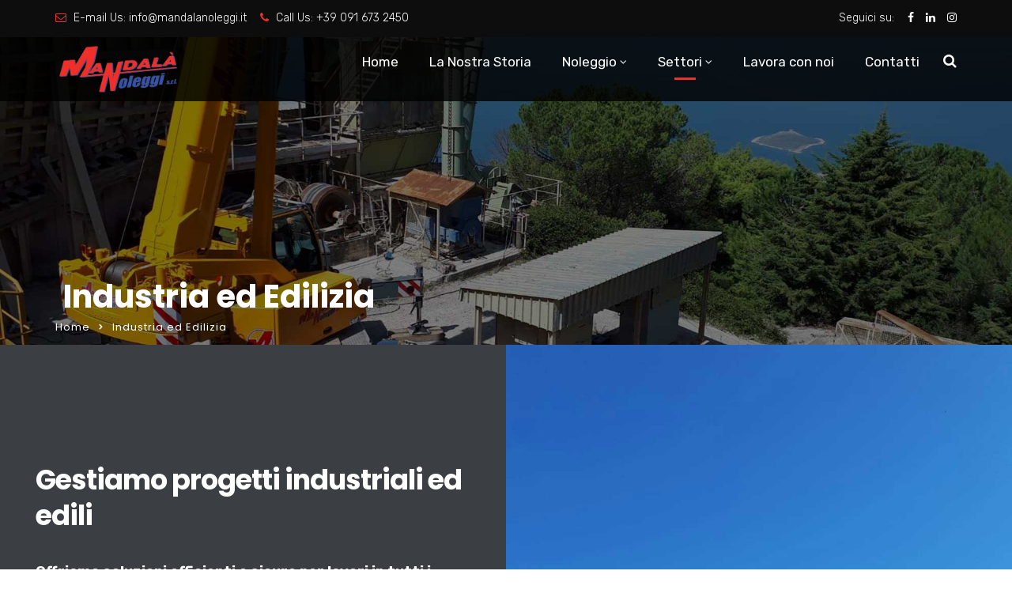

--- FILE ---
content_type: text/html; charset=UTF-8
request_url: https://www.mandalanoleggi.it/industria-edilizia/
body_size: 20358
content:
<!doctype html>
<html lang="it-IT">
<head>
	<meta charset="UTF-8">
	<meta name="viewport" content="width=device-width, initial-scale=1">
	<link rel="profile" href="http://gmpg.org/xfn/11">
	<meta name='robots' content='index, follow, max-image-preview:large, max-snippet:-1, max-video-preview:-1' />
<script id="cookieyes" type="text/javascript" src="https://cdn-cookieyes.com/client_data/27eecdcaf04f209a73c59220/script.js"></script>
	<!-- This site is optimized with the Yoast SEO plugin v26.7 - https://yoast.com/wordpress/plugins/seo/ -->
	<title>Industria ed Edilizia - Mandal&agrave; Noleggi S.r.l.</title>
	<meta name="description" content="Offriamo soluzioni efficienti e sicure per lavori in quota e sollevamenti nel campo dell&#039;industria ed edilizia - Mandal&agrave; Noleggi Srl" />
	<link rel="canonical" href="https://www.mandalanoleggi.it/industria-edilizia/" />
	<meta property="og:locale" content="it_IT" />
	<meta property="og:type" content="article" />
	<meta property="og:title" content="Industria ed Edilizia - Mandal&agrave; Noleggi S.r.l." />
	<meta property="og:description" content="Offriamo soluzioni efficienti e sicure per lavori in quota e sollevamenti nel campo dell&#039;industria ed edilizia - Mandal&agrave; Noleggi Srl" />
	<meta property="og:url" content="https://www.mandalanoleggi.it/industria-edilizia/" />
	<meta property="og:site_name" content="Mandal&agrave; Noleggi" />
	<meta property="article:publisher" content="https://www.facebook.com/mandalanoleggi" />
	<meta property="article:modified_time" content="2023-05-02T15:42:33+00:00" />
	<meta property="og:image" content="https://www.mandalanoleggi.it/wp-content/uploads/2023/03/immagine-banner-industria-ed-edilizia-mandala-noleggi.jpg" />
	<meta property="og:image:width" content="1920" />
	<meta property="og:image:height" content="700" />
	<meta property="og:image:type" content="image/jpeg" />
	<meta name="twitter:card" content="summary_large_image" />
	<meta name="twitter:label1" content="Tempo di lettura stimato" />
	<meta name="twitter:data1" content="2 minuti" />
	<script type="application/ld+json" class="yoast-schema-graph">{"@context":"https://schema.org","@graph":[{"@type":"WebPage","@id":"https://www.mandalanoleggi.it/industria-edilizia/","url":"https://www.mandalanoleggi.it/industria-edilizia/","name":"Industria ed Edilizia - Mandal&agrave; Noleggi S.r.l.","isPartOf":{"@id":"https://www.mandalanoleggi.it/#website"},"primaryImageOfPage":{"@id":"https://www.mandalanoleggi.it/industria-edilizia/#primaryimage"},"image":{"@id":"https://www.mandalanoleggi.it/industria-edilizia/#primaryimage"},"thumbnailUrl":"https://www.mandalanoleggi.it/wp-content/uploads/2023/03/immagine-banner-industria-ed-edilizia-mandala-noleggi.jpg","datePublished":"2023-03-24T08:42:47+00:00","dateModified":"2023-05-02T15:42:33+00:00","description":"Offriamo soluzioni efficienti e sicure per lavori in quota e sollevamenti nel campo dell'industria ed edilizia - Mandal&agrave; Noleggi Srl","breadcrumb":{"@id":"https://www.mandalanoleggi.it/industria-edilizia/#breadcrumb"},"inLanguage":"it-IT","potentialAction":[{"@type":"ReadAction","target":["https://www.mandalanoleggi.it/industria-edilizia/"]}]},{"@type":"ImageObject","inLanguage":"it-IT","@id":"https://www.mandalanoleggi.it/industria-edilizia/#primaryimage","url":"https://www.mandalanoleggi.it/wp-content/uploads/2023/03/immagine-banner-industria-ed-edilizia-mandala-noleggi.jpg","contentUrl":"https://www.mandalanoleggi.it/wp-content/uploads/2023/03/immagine-banner-industria-ed-edilizia-mandala-noleggi.jpg","width":1920,"height":700,"caption":"immagine banner industria ed edilizia - mandalà noleggi"},{"@type":"BreadcrumbList","@id":"https://www.mandalanoleggi.it/industria-edilizia/#breadcrumb","itemListElement":[{"@type":"ListItem","position":1,"name":"Home","item":"https://www.mandalanoleggi.it/"},{"@type":"ListItem","position":2,"name":"Industria ed Edilizia"}]},{"@type":"WebSite","@id":"https://www.mandalanoleggi.it/#website","url":"https://www.mandalanoleggi.it/","name":"Mandal&agrave; Noleggi","description":"Mezzi per il sollevamento e i lavori in quota","publisher":{"@id":"https://www.mandalanoleggi.it/#organization"},"potentialAction":[{"@type":"SearchAction","target":{"@type":"EntryPoint","urlTemplate":"https://www.mandalanoleggi.it/?s={search_term_string}"},"query-input":{"@type":"PropertyValueSpecification","valueRequired":true,"valueName":"search_term_string"}}],"inLanguage":"it-IT"},{"@type":"Organization","@id":"https://www.mandalanoleggi.it/#organization","name":"Mandal&agrave; Noleggi","url":"https://www.mandalanoleggi.it/","logo":{"@type":"ImageObject","inLanguage":"it-IT","@id":"https://www.mandalanoleggi.it/#/schema/logo/image/","url":"https://www.mandalanoleggi.it/wp-content/uploads/2023/03/Logo-ufficiale-Mandala-Noleggi.png","contentUrl":"https://www.mandalanoleggi.it/wp-content/uploads/2023/03/Logo-ufficiale-Mandala-Noleggi.png","width":1651,"height":689,"caption":"Mandal&agrave; Noleggi"},"image":{"@id":"https://www.mandalanoleggi.it/#/schema/logo/image/"},"sameAs":["https://www.facebook.com/mandalanoleggi"]}]}</script>
	<!-- / Yoast SEO plugin. -->


<link rel='dns-prefetch' href='//maps.google.com' />
<link rel='dns-prefetch' href='//fonts.googleapis.com' />
<link rel='dns-prefetch' href='//www.googletagmanager.com' />
<link rel='preconnect' href='https://fonts.gstatic.com' crossorigin />
<link rel="alternate" type="application/rss+xml" title="Mandal&agrave; Noleggi &raquo; Feed" href="https://www.mandalanoleggi.it/feed/" />
<link rel="alternate" type="application/rss+xml" title="Mandal&agrave; Noleggi &raquo; Feed dei commenti" href="https://www.mandalanoleggi.it/comments/feed/" />
<link rel="alternate" title="oEmbed (JSON)" type="application/json+oembed" href="https://www.mandalanoleggi.it/wp-json/oembed/1.0/embed?url=https%3A%2F%2Fwww.mandalanoleggi.it%2Findustria-edilizia%2F" />
<link rel="alternate" title="oEmbed (XML)" type="text/xml+oembed" href="https://www.mandalanoleggi.it/wp-json/oembed/1.0/embed?url=https%3A%2F%2Fwww.mandalanoleggi.it%2Findustria-edilizia%2F&#038;format=xml" />
<style id='wp-img-auto-sizes-contain-inline-css' type='text/css'>
img:is([sizes=auto i],[sizes^="auto," i]){contain-intrinsic-size:3000px 1500px}
/*# sourceURL=wp-img-auto-sizes-contain-inline-css */
</style>
<style id='wp-emoji-styles-inline-css' type='text/css'>

	img.wp-smiley, img.emoji {
		display: inline !important;
		border: none !important;
		box-shadow: none !important;
		height: 1em !important;
		width: 1em !important;
		margin: 0 0.07em !important;
		vertical-align: -0.1em !important;
		background: none !important;
		padding: 0 !important;
	}
/*# sourceURL=wp-emoji-styles-inline-css */
</style>
<link rel='stylesheet' id='wp-block-library-css' href='https://www.mandalanoleggi.it/wp-includes/css/dist/block-library/style.min.css?ver=6.9' type='text/css' media='all' />
<style id='classic-theme-styles-inline-css' type='text/css'>
/*! This file is auto-generated */
.wp-block-button__link{color:#fff;background-color:#32373c;border-radius:9999px;box-shadow:none;text-decoration:none;padding:calc(.667em + 2px) calc(1.333em + 2px);font-size:1.125em}.wp-block-file__button{background:#32373c;color:#fff;text-decoration:none}
/*# sourceURL=/wp-includes/css/classic-themes.min.css */
</style>
<style id='global-styles-inline-css' type='text/css'>
:root{--wp--preset--aspect-ratio--square: 1;--wp--preset--aspect-ratio--4-3: 4/3;--wp--preset--aspect-ratio--3-4: 3/4;--wp--preset--aspect-ratio--3-2: 3/2;--wp--preset--aspect-ratio--2-3: 2/3;--wp--preset--aspect-ratio--16-9: 16/9;--wp--preset--aspect-ratio--9-16: 9/16;--wp--preset--color--black: #000000;--wp--preset--color--cyan-bluish-gray: #abb8c3;--wp--preset--color--white: #ffffff;--wp--preset--color--pale-pink: #f78da7;--wp--preset--color--vivid-red: #cf2e2e;--wp--preset--color--luminous-vivid-orange: #ff6900;--wp--preset--color--luminous-vivid-amber: #fcb900;--wp--preset--color--light-green-cyan: #7bdcb5;--wp--preset--color--vivid-green-cyan: #00d084;--wp--preset--color--pale-cyan-blue: #8ed1fc;--wp--preset--color--vivid-cyan-blue: #0693e3;--wp--preset--color--vivid-purple: #9b51e0;--wp--preset--gradient--vivid-cyan-blue-to-vivid-purple: linear-gradient(135deg,rgb(6,147,227) 0%,rgb(155,81,224) 100%);--wp--preset--gradient--light-green-cyan-to-vivid-green-cyan: linear-gradient(135deg,rgb(122,220,180) 0%,rgb(0,208,130) 100%);--wp--preset--gradient--luminous-vivid-amber-to-luminous-vivid-orange: linear-gradient(135deg,rgb(252,185,0) 0%,rgb(255,105,0) 100%);--wp--preset--gradient--luminous-vivid-orange-to-vivid-red: linear-gradient(135deg,rgb(255,105,0) 0%,rgb(207,46,46) 100%);--wp--preset--gradient--very-light-gray-to-cyan-bluish-gray: linear-gradient(135deg,rgb(238,238,238) 0%,rgb(169,184,195) 100%);--wp--preset--gradient--cool-to-warm-spectrum: linear-gradient(135deg,rgb(74,234,220) 0%,rgb(151,120,209) 20%,rgb(207,42,186) 40%,rgb(238,44,130) 60%,rgb(251,105,98) 80%,rgb(254,248,76) 100%);--wp--preset--gradient--blush-light-purple: linear-gradient(135deg,rgb(255,206,236) 0%,rgb(152,150,240) 100%);--wp--preset--gradient--blush-bordeaux: linear-gradient(135deg,rgb(254,205,165) 0%,rgb(254,45,45) 50%,rgb(107,0,62) 100%);--wp--preset--gradient--luminous-dusk: linear-gradient(135deg,rgb(255,203,112) 0%,rgb(199,81,192) 50%,rgb(65,88,208) 100%);--wp--preset--gradient--pale-ocean: linear-gradient(135deg,rgb(255,245,203) 0%,rgb(182,227,212) 50%,rgb(51,167,181) 100%);--wp--preset--gradient--electric-grass: linear-gradient(135deg,rgb(202,248,128) 0%,rgb(113,206,126) 100%);--wp--preset--gradient--midnight: linear-gradient(135deg,rgb(2,3,129) 0%,rgb(40,116,252) 100%);--wp--preset--font-size--small: 13px;--wp--preset--font-size--medium: 20px;--wp--preset--font-size--large: 36px;--wp--preset--font-size--x-large: 42px;--wp--preset--spacing--20: 0.44rem;--wp--preset--spacing--30: 0.67rem;--wp--preset--spacing--40: 1rem;--wp--preset--spacing--50: 1.5rem;--wp--preset--spacing--60: 2.25rem;--wp--preset--spacing--70: 3.38rem;--wp--preset--spacing--80: 5.06rem;--wp--preset--shadow--natural: 6px 6px 9px rgba(0, 0, 0, 0.2);--wp--preset--shadow--deep: 12px 12px 50px rgba(0, 0, 0, 0.4);--wp--preset--shadow--sharp: 6px 6px 0px rgba(0, 0, 0, 0.2);--wp--preset--shadow--outlined: 6px 6px 0px -3px rgb(255, 255, 255), 6px 6px rgb(0, 0, 0);--wp--preset--shadow--crisp: 6px 6px 0px rgb(0, 0, 0);}:where(.is-layout-flex){gap: 0.5em;}:where(.is-layout-grid){gap: 0.5em;}body .is-layout-flex{display: flex;}.is-layout-flex{flex-wrap: wrap;align-items: center;}.is-layout-flex > :is(*, div){margin: 0;}body .is-layout-grid{display: grid;}.is-layout-grid > :is(*, div){margin: 0;}:where(.wp-block-columns.is-layout-flex){gap: 2em;}:where(.wp-block-columns.is-layout-grid){gap: 2em;}:where(.wp-block-post-template.is-layout-flex){gap: 1.25em;}:where(.wp-block-post-template.is-layout-grid){gap: 1.25em;}.has-black-color{color: var(--wp--preset--color--black) !important;}.has-cyan-bluish-gray-color{color: var(--wp--preset--color--cyan-bluish-gray) !important;}.has-white-color{color: var(--wp--preset--color--white) !important;}.has-pale-pink-color{color: var(--wp--preset--color--pale-pink) !important;}.has-vivid-red-color{color: var(--wp--preset--color--vivid-red) !important;}.has-luminous-vivid-orange-color{color: var(--wp--preset--color--luminous-vivid-orange) !important;}.has-luminous-vivid-amber-color{color: var(--wp--preset--color--luminous-vivid-amber) !important;}.has-light-green-cyan-color{color: var(--wp--preset--color--light-green-cyan) !important;}.has-vivid-green-cyan-color{color: var(--wp--preset--color--vivid-green-cyan) !important;}.has-pale-cyan-blue-color{color: var(--wp--preset--color--pale-cyan-blue) !important;}.has-vivid-cyan-blue-color{color: var(--wp--preset--color--vivid-cyan-blue) !important;}.has-vivid-purple-color{color: var(--wp--preset--color--vivid-purple) !important;}.has-black-background-color{background-color: var(--wp--preset--color--black) !important;}.has-cyan-bluish-gray-background-color{background-color: var(--wp--preset--color--cyan-bluish-gray) !important;}.has-white-background-color{background-color: var(--wp--preset--color--white) !important;}.has-pale-pink-background-color{background-color: var(--wp--preset--color--pale-pink) !important;}.has-vivid-red-background-color{background-color: var(--wp--preset--color--vivid-red) !important;}.has-luminous-vivid-orange-background-color{background-color: var(--wp--preset--color--luminous-vivid-orange) !important;}.has-luminous-vivid-amber-background-color{background-color: var(--wp--preset--color--luminous-vivid-amber) !important;}.has-light-green-cyan-background-color{background-color: var(--wp--preset--color--light-green-cyan) !important;}.has-vivid-green-cyan-background-color{background-color: var(--wp--preset--color--vivid-green-cyan) !important;}.has-pale-cyan-blue-background-color{background-color: var(--wp--preset--color--pale-cyan-blue) !important;}.has-vivid-cyan-blue-background-color{background-color: var(--wp--preset--color--vivid-cyan-blue) !important;}.has-vivid-purple-background-color{background-color: var(--wp--preset--color--vivid-purple) !important;}.has-black-border-color{border-color: var(--wp--preset--color--black) !important;}.has-cyan-bluish-gray-border-color{border-color: var(--wp--preset--color--cyan-bluish-gray) !important;}.has-white-border-color{border-color: var(--wp--preset--color--white) !important;}.has-pale-pink-border-color{border-color: var(--wp--preset--color--pale-pink) !important;}.has-vivid-red-border-color{border-color: var(--wp--preset--color--vivid-red) !important;}.has-luminous-vivid-orange-border-color{border-color: var(--wp--preset--color--luminous-vivid-orange) !important;}.has-luminous-vivid-amber-border-color{border-color: var(--wp--preset--color--luminous-vivid-amber) !important;}.has-light-green-cyan-border-color{border-color: var(--wp--preset--color--light-green-cyan) !important;}.has-vivid-green-cyan-border-color{border-color: var(--wp--preset--color--vivid-green-cyan) !important;}.has-pale-cyan-blue-border-color{border-color: var(--wp--preset--color--pale-cyan-blue) !important;}.has-vivid-cyan-blue-border-color{border-color: var(--wp--preset--color--vivid-cyan-blue) !important;}.has-vivid-purple-border-color{border-color: var(--wp--preset--color--vivid-purple) !important;}.has-vivid-cyan-blue-to-vivid-purple-gradient-background{background: var(--wp--preset--gradient--vivid-cyan-blue-to-vivid-purple) !important;}.has-light-green-cyan-to-vivid-green-cyan-gradient-background{background: var(--wp--preset--gradient--light-green-cyan-to-vivid-green-cyan) !important;}.has-luminous-vivid-amber-to-luminous-vivid-orange-gradient-background{background: var(--wp--preset--gradient--luminous-vivid-amber-to-luminous-vivid-orange) !important;}.has-luminous-vivid-orange-to-vivid-red-gradient-background{background: var(--wp--preset--gradient--luminous-vivid-orange-to-vivid-red) !important;}.has-very-light-gray-to-cyan-bluish-gray-gradient-background{background: var(--wp--preset--gradient--very-light-gray-to-cyan-bluish-gray) !important;}.has-cool-to-warm-spectrum-gradient-background{background: var(--wp--preset--gradient--cool-to-warm-spectrum) !important;}.has-blush-light-purple-gradient-background{background: var(--wp--preset--gradient--blush-light-purple) !important;}.has-blush-bordeaux-gradient-background{background: var(--wp--preset--gradient--blush-bordeaux) !important;}.has-luminous-dusk-gradient-background{background: var(--wp--preset--gradient--luminous-dusk) !important;}.has-pale-ocean-gradient-background{background: var(--wp--preset--gradient--pale-ocean) !important;}.has-electric-grass-gradient-background{background: var(--wp--preset--gradient--electric-grass) !important;}.has-midnight-gradient-background{background: var(--wp--preset--gradient--midnight) !important;}.has-small-font-size{font-size: var(--wp--preset--font-size--small) !important;}.has-medium-font-size{font-size: var(--wp--preset--font-size--medium) !important;}.has-large-font-size{font-size: var(--wp--preset--font-size--large) !important;}.has-x-large-font-size{font-size: var(--wp--preset--font-size--x-large) !important;}
:where(.wp-block-post-template.is-layout-flex){gap: 1.25em;}:where(.wp-block-post-template.is-layout-grid){gap: 1.25em;}
:where(.wp-block-term-template.is-layout-flex){gap: 1.25em;}:where(.wp-block-term-template.is-layout-grid){gap: 1.25em;}
:where(.wp-block-columns.is-layout-flex){gap: 2em;}:where(.wp-block-columns.is-layout-grid){gap: 2em;}
:root :where(.wp-block-pullquote){font-size: 1.5em;line-height: 1.6;}
/*# sourceURL=global-styles-inline-css */
</style>
<link rel='stylesheet' id='contact-form-7-css' href='https://www.mandalanoleggi.it/wp-content/plugins/contact-form-7/includes/css/styles.css?ver=6.1.4' type='text/css' media='all' />
<link rel='stylesheet' id='gdlr-core-plugin-css' href='https://www.mandalanoleggi.it/wp-content/plugins/goodlayers-core/plugins/combine/style.css?ver=6.9' type='text/css' media='all' />
<link rel='stylesheet' id='gdlr-core-page-builder-css' href='https://www.mandalanoleggi.it/wp-content/plugins/goodlayers-core/include/css/page-builder.css?ver=6.9' type='text/css' media='all' />
<link rel='stylesheet' id='rt-megamenu-front-end-style-css' href='https://www.mandalanoleggi.it/wp-content/plugins/radiantthemes-mega-menu/assets/css/rt-megamenu.css?ver=6.9' type='text/css' media='all' />
<link rel='stylesheet' id='woocommerce-layout-css' href='https://www.mandalanoleggi.it/wp-content/plugins/woocommerce/assets/css/woocommerce-layout.css?ver=10.4.3' type='text/css' media='all' />
<link rel='stylesheet' id='woocommerce-smallscreen-css' href='https://www.mandalanoleggi.it/wp-content/plugins/woocommerce/assets/css/woocommerce-smallscreen.css?ver=10.4.3' type='text/css' media='only screen and (max-width: 768px)' />
<link rel='stylesheet' id='woocommerce-general-css' href='https://www.mandalanoleggi.it/wp-content/plugins/woocommerce/assets/css/woocommerce.css?ver=10.4.3' type='text/css' media='all' />
<style id='woocommerce-inline-inline-css' type='text/css'>
.woocommerce form .form-row .required { visibility: visible; }
/*# sourceURL=woocommerce-inline-inline-css */
</style>
<link rel='stylesheet' id='wpgmp-frontend-css' href='https://www.mandalanoleggi.it/wp-content/plugins/wp-google-map-plugin/assets/css/wpgmp_all_frontend.css?ver=4.9.1' type='text/css' media='all' />
<link rel='stylesheet' id='ivory-search-styles-css' href='https://www.mandalanoleggi.it/wp-content/plugins/add-search-to-menu/public/css/ivory-search.min.css?ver=5.5.13' type='text/css' media='all' />
<link rel='stylesheet' id='parent-style-css' href='https://www.mandalanoleggi.it/wp-content/themes/brixel/style.css?ver=6.9' type='text/css' media='all' />
<link rel='stylesheet' id='child-style-css' href='https://www.mandalanoleggi.it/wp-content/themes/Brixel-child/style.css?ver=1.0' type='text/css' media='all' />
<link rel='stylesheet' id='bootstrap-css' href='https://www.mandalanoleggi.it/wp-content/themes/brixel/css/bootstrap.min.css' type='text/css' media='all' />
<link rel='stylesheet' id='elusive-icons-css' href='https://www.mandalanoleggi.it/wp-content/themes/brixel/css/elusive-icons.min.css' type='text/css' media='all' />
<link rel='stylesheet' id='animate-css' href='https://www.mandalanoleggi.it/wp-content/themes/brixel/css/animate.min.css' type='text/css' media='all' />
<link rel='stylesheet' id='js_composer_front-css' href='https://www.mandalanoleggi.it/wp-content/plugins/js_composer/assets/css/js_composer.min.css?ver=6.10.0' type='text/css' media='all' />
<link rel='stylesheet' id='radiantthemes-custom-css' href='https://www.mandalanoleggi.it/wp-content/themes/brixel/css/radiantthemes-custom.css' type='text/css' media='all' />
<link rel='stylesheet' id='radiantthemes-responsive-css' href='https://www.mandalanoleggi.it/wp-content/themes/brixel/css/radiantthemes-responsive.css' type='text/css' media='all' />
<link rel='stylesheet' id='radiantthemes-header-style-ten-css' href='https://www.mandalanoleggi.it/wp-content/themes/brixel/css/radiantthemes-header-style-ten.css' type='text/css' media='all' />
<link rel='stylesheet' id='radiantthemes-footer-style-six-css' href='https://www.mandalanoleggi.it/wp-content/themes/brixel/css/radiantthemes-footer-style-six.css' type='text/css' media='all' />
<link rel='stylesheet' id='radiantthemes-style-css' href='https://www.mandalanoleggi.it/wp-content/themes/Brixel-child/style.css?ver=6.9' type='text/css' media='all' />
<style id='radiantthemes-style-inline-css' type='text/css'>


a,
a:hover,
a:focus,
.sidr-close,
.widget-area > .widget.widget_rss ul li .rss-date:before,
.widget-area > .widget.widget_archive ul li a:hover,
.widget-area > .widget.widget_categories ul li a:hover,
.widget-area > .widget.widget_meta ul li a:hover,
.widget-area > .widget.widget_pages ul li a:hover,
.widget-area > .widget.widget_nav_menu ul li a:hover,
.widget-area > .widget.widget_bizcorp_business_contact_box_widget ul.contact li:before,
.post.style-one .post-meta > span i,
.post.style-two .entry-main .post-meta > span i,
.post.style-three .entry-main .post-meta > span i,
.post.style-default .entry-main .entry-meta > .holder > .data .meta > span i,
.post.single-post .entry-header .entry-meta > .holder > .data .meta > span i,
body.rt-coming-soon.coming-soon-style-two .comingsoon_main .comingsoon-counter > .time,
.default-page ul:not(.contact) > li:before,
.comment-content ul:not(.contact) > li:before,
.rt-shop-box > .holder > .data .price{
	color: #ef2f2a ;
}

.nicescroll-cursors,
.preloader,
body > .scrollup,
.pagination > *.current,
.woocommerce nav.woocommerce-pagination ul li span.current,
.woocommerce div.product form.cart .button,
.woocommerce div.product form.cart .button:hover,
.woocommerce #respond input#submit,
.woocommerce #respond input#submit:hover,
.woocommerce input.button[name="apply_coupon"],
.woocommerce button.button[name="update_cart"],
.woocommerce button.button[name="update_cart"]:disabled,
.woocommerce button.button[name="update_cart"]:hover,
.woocommerce input.button:disabled:hover,
.woocommerce input.button:disabled[disabled]:hover,
.woocommerce-cart .wc-proceed-to-checkout a.checkout-button,
.woocommerce-cart .wc-proceed-to-checkout a.checkout-button:hover,
.woocommerce form .form-row input.button,
.woocommerce form .form-row input.button:hover,
.woocommerce form.checkout_coupon .form-row .button,
.woocommerce #payment #place_order,
.widget-area > .widget .tagcloud > [class*='tag-link-']:hover,
.widget-area > .widget.widget_price_filter .ui-slider .ui-slider-range,
.widget-area > .widget.widget_price_filter .ui-slider .ui-slider-handle,
.post.style-default .entry-main .post-read-more .btn,
.page.style-default .entry-main .post-read-more .btn,
.product.style-default .entry-main .post-read-more .btn,
.radiantthemes-search-form .form-row button[type=submit],
.rt-button.element-one > .rt-button-main,
.nav > [class*='menu-'] > ul.menu > li:before,
.rt-megamenu-widget ul.menu > li:before,
.footer_main_item ul.social li a:hover,
.footer_main_item .widget-title:before,
.post.style-two .entry-main .post-read-more .btn,
.post.style-three .entry-main .post-read-more .btn,
.comments-area .comment-form > p button[type=submit],
.comments-area .comment-form > p button[type=reset],
.error_main .btn:before,
.maintenance_main .maintenance-progress > .maintenance-progress-bar,
.maintenance_main .maintenance-progress > .maintenance-progress-bar > .maintenance-progress-percentage > span,
.default-page blockquote,
.comment-content blockquote,
.rt-shop-box > .holder > .onsale,
.shop_single > .product > .woocommerce-tabs > ul.tabs > li > a:before{
	background-color: #ef2f2a ;
}

.edit-link,
.rt-shop-box > .holder > .pic > .action-buttons > .button,
.rt-shop-box > .holder > .pic > .action-buttons > .added_to_cart{
	background-color: rgba(239,47,42,1) ;
}

.footer_main_item ul.social li a:hover,
.pagination > *.current,
.woocommerce nav.woocommerce-pagination ul li span.current,
.widget-area > .widget .search-form input[type=search]:focus,
.widget-area > .widget select:focus,
.comments-area .comment-form > p input[type=text]:focus,
.comments-area .comment-form > p input[type=email]:focus,
.comments-area .comment-form > p input[type=tel]:focus,
.comments-area .comment-form > p input[type=url]:focus,
.comments-area .comment-form > p input[type=password]:focus,
.comments-area .comment-form > p input[type=date]:focus,
.comments-area .comment-form > p input[type=time]:focus,
.comments-area .comment-form > p select:focus,
.comments-area .comment-form > p textarea:focus,
.rt-shop-box.style-two > .holder > .pic > .data,
.woocommerce #review_form #respond textarea:focus,
.woocommerce form .form-row input.input-text:focus,
.woocommerce form .form-row textarea:focus{
	border-color: #ef2f2a ;
}

.maintenance_main .maintenance-progress > .maintenance-progress-bar > .maintenance-progress-percentage > span:before{
	border-top-color: #ef2f2a ;
}

.radiant-contact-form.element-two .form-row .wpcf7-form-control-wrap:before{
	border-bottom-color: #ef2f2a ;
}


.wraper_header.style-default .wraper_header_main{
	background-color: #ef2f2a ;
}

.wraper_header.style-one .is-sticky .wraper_header_main {
	background-color: #ffffff !important ;
}
.wraper_header.style-two .is-sticky .wraper_header_main {
	background-color: #ffffff !important ;
}
.wraper_header.style-three .is-sticky .wraper_header_main {
	background-color: #ffffff !important ;
}
.wraper_header.style-four .is-sticky .wraper_header_main {
	background-color:  !important ;
}
.wraper_header.style-five .is-sticky .wraper_header_main {
	background-color:  !important ;
}
.wraper_header.style-six .is-sticky .wraper_header_main {
	background-color: #ffffff !important ;
}
.wraper_header.style-seven .is-sticky .wraper_header_main {
	background-color: #ffffff !important ;
}
.wraper_header.style-eight .is-sticky .wraper_header_main {
	background-color: #ffffff !important ;
}
.wraper_header.style-nine .is-sticky .wraper_header_main {
	background-color: #ffffff !important ;
}
.wraper_header.style-ten .is-sticky .wraper_header_main {
	background-color: #ffffff !important ;
}




.wraper_header.style-one .nav > [class*="menu-"] > ul.menu > li:hover > a, .wraper_header.style-one .nav > [class*="menu-"] > ul.menu > li.current-menu-item > a, .wraper_header.style-one .nav > [class*="menu-"] > ul.menu > li.current-menu-parent > a, .wraper_header.style-one .nav > [class*="menu-"] > ul.menu > li.current-menu-ancestor > a{
	color: #ef2f2a ;
}


.wraper_header.style-two .nav > [class*="menu-"] > ul.menu > li:hover > a, .wraper_header.style-two .nav > [class*="menu-"] > ul.menu > li.current-menu-item > a, .wraper_header.style-two .nav > [class*="menu-"] > ul.menu > li.current-menu-parent > a, .wraper_header.style-two .nav > [class*="menu-"] > ul.menu > li.current-menu-ancestor > a{
	color: #ef2f2a ;
}


.wraper_header.style-three .wraper_header_main{
	background-color: #ef2f2a ;
}

.wraper_header.style-three .nav > [class*="menu-"] > ul.menu > li:hover > a, .wraper_header.style-three .nav > [class*="menu-"] > ul.menu > li.current-menu-item > a, .wraper_header.style-three .nav > [class*="menu-"] > ul.menu > li.current-menu-parent > a, .wraper_header.style-three .nav > [class*="menu-"] > ul.menu > li.current-menu-ancestor > a{
	color: #ef2f2a ;
}


.hamburger_menu.header-style-five{
	background-color: #ef2f2a ;
}


.wraper_flyout_menu.header-style-six{
	background-color: rgba(239,47,42,1) ;
}



.wraper_header.style-nine .wraper_header_top{
	background-color: #ef2f2a ;
}

.wraper_header.style-nine .nav > [class*="menu-"] > ul.menu > li:hover > a, .wraper_header.style-nine .nav > [class*="menu-"] > ul.menu > li.current-menu-item > a, .wraper_header.style-nine .nav > [class*="menu-"] > ul.menu > li.current-menu-parent > a, .wraper_header.style-nine .nav > [class*="menu-"] > ul.menu > li.current-menu-ancestor > a{
	color: #ef2f2a ;
}


.header_top_item ul.contact li i,
.header_main_action ul > li.floating-searchbar > i.fa-times,
.header_main_action ul > li.flyout-searchbar-toggle > i.fa-times,
.rt-megamenu-widget .rt-megamenu-widget-title{
	color: #ef2f2a ;
}

.nav > [class*='menu-'] > ul.menu > li > a:before,
.header_main_action ul > li.header-cart-bar > .header-cart-bar-icon .cart-count{
	background-color: #ef2f2a ;
}


.radiantthemes-button > .radiantthemes-button-main, .radiant-contact-form .form-row input[type=submit], .radiant-contact-form .form-row input[type=button], .radiant-contact-form .form-row button[type=submit], .post.style-two .post-read-more .btn, .post.style-three .entry-main .post-read-more .btn, .woocommerce #respond input#submit, .woocommerce form .form-row input.button, .woocommerce .return-to-shop .button, .widget-area > .widget.widget_price_filter .button, .rt-fancy-text-box.element-one > .holder > .more > a, .rt-fancy-text-box.element-two > .holder > .more > a, .rt-fancy-text-box.element-three > .holder > .more > a, .rt-fancy-text-box.element-four > .holder > .more > a, .team.element-six .team-item > .holder .data .btn, .rt-portfolio-box.element-one .rt-portfolio-box-item > .holder > .title .btn, .rt-portfolio-box.element-one .rt-portfolio-box-item > .holder > .data .btn, .rt-portfolio-box.element-two .rt-portfolio-box-item > .holder > .pic > .title .btn, .rt-portfolio-box.element-two .rt-portfolio-box-item > .holder > .pic > .data .btn, .rt-portfolio-box.element-four .rt-portfolio-box-item > .holder > .pic > .data .btn{
	background-color: #ef2f2a ;
}


.rt-dropcaps.element-one > .holder > .rt-dropcap-letter,
.rt-dropcaps.element-two > .holder > .rt-dropcap-letter{
	background-color: #ef2f2a ;
	border-color: #ef2f2a ;
}


.rt-blockquote.element-one > blockquote > i.fa{
	color: #ef2f2a ;
}


.rt-accordion.element-two .rt-accordion-item > .rt-accordion-item-title > .rt-accordion-item-title-icon > .holder i,
.rt-accordion.element-six .rt-accordion-item > .rt-accordion-item-title > .rt-accordion-item-title-icon .symbol:before{
	color: #ef2f2a ;
}


.rt-pricing-table.element-one.spotlight > .holder,
.rt-pricing-table.element-two > .holder > .more .btn,
.rt-pricing-table.element-four > .holder > .more .btn{
	border-color: #ef2f2a ;
}

.rt-pricing-table.element-one > .holder > .heading .title,
.rt-pricing-table.element-one.spotlight > .holder > .heading .title,
.rt-pricing-table.element-one > .holder > .pricing .price,
.rt-pricing-table.element-one.spotlight > .holder > .pricing .price,
.rt-pricing-table.element-two > .holder > .heading .title,
.rt-pricing-table.element-two > .holder > .list ul li:before,
.rt-pricing-table.element-two > .holder > .more .btn,
.rt-pricing-table.element-three.spotlight > .holder > .data .btn-hover,
.rt-pricing-table.element-four > .holder > .pricing .price,
.rt-pricing-table.element-four > .holder > .more .btn{
	color: #ef2f2a ;
}

.rt-pricing-table.element-one > .holder > .more .btn,
.rt-pricing-table.element-one.spotlight > .holder > .more .btn,
.rt-pricing-table.element-two.spotlight > .holder > .more .btn,
.rt-pricing-table.element-three.spotlight > .holder,
.rt-pricing-table.element-four.spotlight > .holder > .pricing .period,
.rt-pricing-table.element-four.spotlight > .holder > .more .btn,
.rt-pricing-table.element-five > .holder > .data .btn{
	background-color: #ef2f2a ;
}
/*# sourceURL=radiantthemes-style-inline-css */
</style>
<link rel='stylesheet' id='radiantthemes-button-element-one-css' href='https://www.mandalanoleggi.it/wp-content/plugins/radiantthemes-addons/button/css/radiantthemes-button-element-one.css?ver=6.9' type='text/css' media='all' />
<style id='radiantthemes-button-element-one-inline-css' type='text/css'>
.team.element-six .team-item > .holder .data .btn, .radiantthemes-button > .radiantthemes-button-main, .rt-fancy-text-box > .holder > .more .btn, .rt-call-to-action-wraper .rt-call-to-action-item .btn:hover, .radiant-contact-form .form-row input[type=submit] {  border-radius:30px 30px 30px 30px ; }
/*# sourceURL=radiantthemes-button-element-one-inline-css */
</style>
<link rel="preload" as="style" href="https://fonts.googleapis.com/css?family=Rubik:300,400,500,600,700,800,900,300italic,400italic,500italic,600italic,700italic,800italic,900italic%7CPoppins:100,200,300,400,500,600,700,800,900,100italic,200italic,300italic,400italic,500italic,600italic,700italic,800italic,900italic&#038;display=swap&#038;ver=1747297301" /><link rel="stylesheet" href="https://fonts.googleapis.com/css?family=Rubik:300,400,500,600,700,800,900,300italic,400italic,500italic,600italic,700italic,800italic,900italic%7CPoppins:100,200,300,400,500,600,700,800,900,100italic,200italic,300italic,400italic,500italic,600italic,700italic,800italic,900italic&#038;display=swap&#038;ver=1747297301" media="print" onload="this.media='all'"><noscript><link rel="stylesheet" href="https://fonts.googleapis.com/css?family=Rubik:300,400,500,600,700,800,900,300italic,400italic,500italic,600italic,700italic,800italic,900italic%7CPoppins:100,200,300,400,500,600,700,800,900,100italic,200italic,300italic,400italic,500italic,600italic,700italic,800italic,900italic&#038;display=swap&#038;ver=1747297301" /></noscript><link rel='stylesheet' id='wpgdprc-front-css-css' href='https://www.mandalanoleggi.it/wp-content/plugins/wp-gdpr-compliance/Assets/css/front.css?ver=1707720819' type='text/css' media='all' />
<style id='wpgdprc-front-css-inline-css' type='text/css'>
:root{--wp-gdpr--bar--background-color: #000000;--wp-gdpr--bar--color: #ffffff;--wp-gdpr--button--background-color: #000000;--wp-gdpr--button--background-color--darken: #000000;--wp-gdpr--button--color: #ffffff;}
/*# sourceURL=wpgdprc-front-css-inline-css */
</style>
<script type="text/javascript" src="https://www.mandalanoleggi.it/wp-includes/js/jquery/jquery.min.js?ver=3.7.1" id="jquery-core-js"></script>
<script type="text/javascript" src="https://www.mandalanoleggi.it/wp-includes/js/jquery/jquery-migrate.min.js?ver=3.4.1" id="jquery-migrate-js"></script>
<script type="text/javascript" src="https://www.mandalanoleggi.it/wp-content/plugins/revslider/public/assets/js/rbtools.min.js?ver=6.6.11" async id="tp-tools-js"></script>
<script type="text/javascript" src="https://www.mandalanoleggi.it/wp-content/plugins/revslider/public/assets/js/rs6.min.js?ver=6.6.11" async id="revmin-js"></script>
<script type="text/javascript" src="https://www.mandalanoleggi.it/wp-content/plugins/woocommerce/assets/js/jquery-blockui/jquery.blockUI.min.js?ver=2.7.0-wc.10.4.3" id="wc-jquery-blockui-js" data-wp-strategy="defer"></script>
<script type="text/javascript" id="wc-add-to-cart-js-extra">
/* <![CDATA[ */
var wc_add_to_cart_params = {"ajax_url":"/wp-admin/admin-ajax.php","wc_ajax_url":"/?wc-ajax=%%endpoint%%","i18n_view_cart":"Visualizza carrello","cart_url":"https://www.mandalanoleggi.it/?page_id=139","is_cart":"","cart_redirect_after_add":"no"};
//# sourceURL=wc-add-to-cart-js-extra
/* ]]> */
</script>
<script type="text/javascript" src="https://www.mandalanoleggi.it/wp-content/plugins/woocommerce/assets/js/frontend/add-to-cart.min.js?ver=10.4.3" id="wc-add-to-cart-js" data-wp-strategy="defer"></script>
<script type="text/javascript" src="https://www.mandalanoleggi.it/wp-content/plugins/woocommerce/assets/js/js-cookie/js.cookie.min.js?ver=2.1.4-wc.10.4.3" id="wc-js-cookie-js" defer="defer" data-wp-strategy="defer"></script>
<script type="text/javascript" id="woocommerce-js-extra">
/* <![CDATA[ */
var woocommerce_params = {"ajax_url":"/wp-admin/admin-ajax.php","wc_ajax_url":"/?wc-ajax=%%endpoint%%","i18n_password_show":"Mostra password","i18n_password_hide":"Nascondi password"};
//# sourceURL=woocommerce-js-extra
/* ]]> */
</script>
<script type="text/javascript" src="https://www.mandalanoleggi.it/wp-content/plugins/woocommerce/assets/js/frontend/woocommerce.min.js?ver=10.4.3" id="woocommerce-js" defer="defer" data-wp-strategy="defer"></script>
<script type="text/javascript" src="https://www.mandalanoleggi.it/wp-content/plugins/js_composer/assets/js/vendors/woocommerce-add-to-cart.js?ver=6.10.0" id="vc_woocommerce-add-to-cart-js-js"></script>
<script type="text/javascript" src="https://www.mandalanoleggi.it/wp-content/themes/brixel/js/retina.min.js?ver=1" id="retina-js"></script>
<script type="text/javascript" id="wpgdprc-front-js-js-extra">
/* <![CDATA[ */
var wpgdprcFront = {"ajaxUrl":"https://www.mandalanoleggi.it/wp-admin/admin-ajax.php","ajaxNonce":"f9d106089f","ajaxArg":"security","pluginPrefix":"wpgdprc","blogId":"1","isMultiSite":"","locale":"it_IT","showSignUpModal":"","showFormModal":"","cookieName":"wpgdprc-consent","consentVersion":"","path":"/","prefix":"wpgdprc"};
//# sourceURL=wpgdprc-front-js-js-extra
/* ]]> */
</script>
<script type="text/javascript" src="https://www.mandalanoleggi.it/wp-content/plugins/wp-gdpr-compliance/Assets/js/front.min.js?ver=1707720819" id="wpgdprc-front-js-js"></script>
<link rel="https://api.w.org/" href="https://www.mandalanoleggi.it/wp-json/" /><link rel="alternate" title="JSON" type="application/json" href="https://www.mandalanoleggi.it/wp-json/wp/v2/pages/3962" /><link rel="EditURI" type="application/rsd+xml" title="RSD" href="https://www.mandalanoleggi.it/xmlrpc.php?rsd" />
<meta name="generator" content="WordPress 6.9" />
<meta name="generator" content="WooCommerce 10.4.3" />
<link rel='shortlink' href='https://www.mandalanoleggi.it/?p=3962' />
<meta name="generator" content="Redux 4.5.10" /><meta name="generator" content="Site Kit by Google 1.170.0" /><!-- Google tag (gtag.js) -->
<script async src="https://www.googletagmanager.com/gtag/js?id=G-XMXPMYKNDH"></script>
<script>
  window.dataLayer = window.dataLayer || [];
  function gtag(){dataLayer.push(arguments);}
  gtag('js', new Date());

  gtag('config', 'G-XMXPMYKNDH');
</script>
<!-- Google tag (gtag.js) -->
<script async src="https://www.googletagmanager.com/gtag/js?id=AW-1005840649">
</script>
<script>
  window.dataLayer = window.dataLayer || [];
  function gtag(){dataLayer.push(arguments);}
  gtag('js', new Date());

  gtag('config', 'AW-1005840649');
</script>
<!-- End Google Tag Manager -->
<!-- Meta Pixel Code -->
<script>
!function(f,b,e,v,n,t,s)
{if(f.fbq)return;n=f.fbq=function(){n.callMethod?
n.callMethod.apply(n,arguments):n.queue.push(arguments)};
if(!f._fbq)f._fbq=n;n.push=n;n.loaded=!0;n.version='2.0';
n.queue=[];t=b.createElement(e);t.async=!0;
t.src=v;s=b.getElementsByTagName(e)[0];
s.parentNode.insertBefore(t,s)}(window, document,'script',
'https://connect.facebook.net/en_US/fbevents.js');
fbq('init', '755715227271659');
fbq('track', 'PageView');
</script>
<noscript><img height="1" width="1" style="display:none"
src="https://www.facebook.com/tr?id=755715227271659&ev=PageView&noscript=1"
/></noscript>
<!-- End Meta Pixel Code -->	<noscript><style>.woocommerce-product-gallery{ opacity: 1 !important; }</style></noscript>
	<meta name="generator" content="Elementor 3.34.1; features: additional_custom_breakpoints; settings: css_print_method-external, google_font-enabled, font_display-auto">
			<style>
				.e-con.e-parent:nth-of-type(n+4):not(.e-lazyloaded):not(.e-no-lazyload),
				.e-con.e-parent:nth-of-type(n+4):not(.e-lazyloaded):not(.e-no-lazyload) * {
					background-image: none !important;
				}
				@media screen and (max-height: 1024px) {
					.e-con.e-parent:nth-of-type(n+3):not(.e-lazyloaded):not(.e-no-lazyload),
					.e-con.e-parent:nth-of-type(n+3):not(.e-lazyloaded):not(.e-no-lazyload) * {
						background-image: none !important;
					}
				}
				@media screen and (max-height: 640px) {
					.e-con.e-parent:nth-of-type(n+2):not(.e-lazyloaded):not(.e-no-lazyload),
					.e-con.e-parent:nth-of-type(n+2):not(.e-lazyloaded):not(.e-no-lazyload) * {
						background-image: none !important;
					}
				}
			</style>
			<meta name="generator" content="Powered by WPBakery Page Builder - drag and drop page builder for WordPress."/>
<meta name="generator" content="Powered by Slider Revolution 6.6.11 - responsive, Mobile-Friendly Slider Plugin for WordPress with comfortable drag and drop interface." />
<link rel="icon" href="https://www.mandalanoleggi.it/wp-content/uploads/2023/03/cropped-favicon-mandala-noleggi-32x32.png" sizes="32x32" />
<link rel="icon" href="https://www.mandalanoleggi.it/wp-content/uploads/2023/03/cropped-favicon-mandala-noleggi-192x192.png" sizes="192x192" />
<link rel="apple-touch-icon" href="https://www.mandalanoleggi.it/wp-content/uploads/2023/03/cropped-favicon-mandala-noleggi-180x180.png" />
<meta name="msapplication-TileImage" content="https://www.mandalanoleggi.it/wp-content/uploads/2023/03/cropped-favicon-mandala-noleggi-270x270.png" />
<script>function setREVStartSize(e){
			//window.requestAnimationFrame(function() {
				window.RSIW = window.RSIW===undefined ? window.innerWidth : window.RSIW;
				window.RSIH = window.RSIH===undefined ? window.innerHeight : window.RSIH;
				try {
					var pw = document.getElementById(e.c).parentNode.offsetWidth,
						newh;
					pw = pw===0 || isNaN(pw) || (e.l=="fullwidth" || e.layout=="fullwidth") ? window.RSIW : pw;
					e.tabw = e.tabw===undefined ? 0 : parseInt(e.tabw);
					e.thumbw = e.thumbw===undefined ? 0 : parseInt(e.thumbw);
					e.tabh = e.tabh===undefined ? 0 : parseInt(e.tabh);
					e.thumbh = e.thumbh===undefined ? 0 : parseInt(e.thumbh);
					e.tabhide = e.tabhide===undefined ? 0 : parseInt(e.tabhide);
					e.thumbhide = e.thumbhide===undefined ? 0 : parseInt(e.thumbhide);
					e.mh = e.mh===undefined || e.mh=="" || e.mh==="auto" ? 0 : parseInt(e.mh,0);
					if(e.layout==="fullscreen" || e.l==="fullscreen")
						newh = Math.max(e.mh,window.RSIH);
					else{
						e.gw = Array.isArray(e.gw) ? e.gw : [e.gw];
						for (var i in e.rl) if (e.gw[i]===undefined || e.gw[i]===0) e.gw[i] = e.gw[i-1];
						e.gh = e.el===undefined || e.el==="" || (Array.isArray(e.el) && e.el.length==0)? e.gh : e.el;
						e.gh = Array.isArray(e.gh) ? e.gh : [e.gh];
						for (var i in e.rl) if (e.gh[i]===undefined || e.gh[i]===0) e.gh[i] = e.gh[i-1];
											
						var nl = new Array(e.rl.length),
							ix = 0,
							sl;
						e.tabw = e.tabhide>=pw ? 0 : e.tabw;
						e.thumbw = e.thumbhide>=pw ? 0 : e.thumbw;
						e.tabh = e.tabhide>=pw ? 0 : e.tabh;
						e.thumbh = e.thumbhide>=pw ? 0 : e.thumbh;
						for (var i in e.rl) nl[i] = e.rl[i]<window.RSIW ? 0 : e.rl[i];
						sl = nl[0];
						for (var i in nl) if (sl>nl[i] && nl[i]>0) { sl = nl[i]; ix=i;}
						var m = pw>(e.gw[ix]+e.tabw+e.thumbw) ? 1 : (pw-(e.tabw+e.thumbw)) / (e.gw[ix]);
						newh =  (e.gh[ix] * m) + (e.tabh + e.thumbh);
					}
					var el = document.getElementById(e.c);
					if (el!==null && el) el.style.height = newh+"px";
					el = document.getElementById(e.c+"_wrapper");
					if (el!==null && el) {
						el.style.height = newh+"px";
						el.style.display = "block";
					}
				} catch(e){
					console.log("Failure at Presize of Slider:" + e)
				}
			//});
		  };</script>
		<style type="text/css" id="wp-custom-css">
			.col-evidenziata{
  width:95%;
	height:300px;
	background:#ffffff;
}

.col-evidenziata:hover{
  box-shadow: 3px 3px 3px 3px #dedede;
}

/*portfolio start*/
.gdlr-core-portfolio-single-related{
	display:none
}
.table-cell h4{
	font-size: 18px!important;
	line-height: 22px!important;
}
/*portfolio End*/

/*modulo contatti START*/
.form-row input[type=submit]{
 background-color: #ef2f2a!important;
  color: #ffffff!important;
}
.form-row input[type=submit]:hover{
	background-color: #3853a4!important;
  color: #ffffff!important;
}
.wpcf7-list-item-label{
	font-size:15px
}
/*modulo contatti END*/

.blog-item {
	background:#ffffff
}
		</style>
		<style id="brixel_theme_option-dynamic-css" title="dynamic-css" class="redux-options-output">body{background-color:#ffffff;background-repeat:no-repeat;background-attachment:inherit;background-size:cover;}body{font-family:Rubik;line-height:28px;font-weight:400;font-style:normal;color:#010101;font-size:15px;}h1{font-family:Poppins;line-height:46px;letter-spacing:-1px;font-weight:700;font-style:normal;color:#010101;font-size:40px;}h2{font-family:Poppins;line-height:35px;letter-spacing:-1px;font-weight:700;font-style:normal;color:#010101;font-size:26px;}h3{font-family:Poppins;line-height:35px;font-weight:700;font-style:normal;color:#010101;font-size:23px;}h4{font-family:Poppins;line-height:35px;font-weight:700;font-style:normal;color:#010101;font-size:22px;}h5{font-family:Poppins;line-height:30px;font-weight:700;font-style:normal;color:#010101;font-size:20px;}h6{font-family:Poppins;line-height:22px;font-weight:700;font-style:normal;color:#010101;font-size:14px;}.wraper_header.style-default .wraper_header_main{background-color:#ffbc13;}.wraper_header.style-one .wraper_header_top{background-color:#20242a;}.wraper_header.style-one .wraper_header_main{background-color:#ffffff;}.wraper_header.style-one .nav{font-family:Poppins;text-transform:uppercase;line-height:25px;font-weight:700;font-style:normal;color:#414348;font-size:14px;}.wraper_header.style-one .nav > [class*="menu-"] > ul.menu > li:hover > a, .wraper_header.style-one .nav > [class*="menu-"] > ul.menu > li.current-menu-item > a, .wraper_header.style-one .nav > [class*="menu-"] > ul.menu > li.current-menu-parent > a, .wraper_header.style-one .nav > [class*="menu-"] > ul.menu > li.current-menu-ancestor > a{color:#FFBC13;}.wraper_header.style-two .wraper_header_main{background-color:rgba(8,17,35,0.5);}.wraper_header.style-two .wraper_header_main{border-bottom-color:rgba(0,0,0,0.01);}.wraper_header.style-two .nav{font-family:Poppins;text-transform:uppercase;line-height:25px;font-weight:500;font-style:normal;color:#ffffff;font-size:14px;}.wraper_header.style-two .nav > [class*="menu-"] > ul.menu > li:hover > a, .wraper_header.style-two .nav > [class*="menu-"] > ul.menu > li.current-menu-item > a, .wraper_header.style-two .nav > [class*="menu-"] > ul.menu > li.current-menu-parent > a, .wraper_header.style-two .nav > [class*="menu-"] > ul.menu > li.current-menu-ancestor > a{color:#FFBC13;}.wraper_header.style-three .wraper_header_main{background-color:#ffbc13;}.wraper_header.style-three .nav{font-family:Poppins;text-transform:uppercase;line-height:25px;font-weight:500;font-style:normal;color:#414348;font-size:14px;}.wraper_header.style-three .nav > [class*="menu-"] > ul.menu > li:hover > a, .wraper_header.style-three .nav > [class*="menu-"] > ul.menu > li.current-menu-item > a, .wraper_header.style-three .nav > [class*="menu-"] > ul.menu > li.current-menu-parent > a, .wraper_header.style-three .nav > [class*="menu-"] > ul.menu > li.current-menu-ancestor > a{color:#FFBC13;}.wraper_header.style-four .wraper_header_main{background-color:#f8f8f8;}.wraper_header.style-five .wraper_header_main{background-color:rgba(0,0,0,0.01);}.hamburger_menu.header-style-five{background-color:#fec107;}.hamburger_menu.header-style-five > .nav{font-family:Poppins;line-height:40px;font-weight:700;font-style:normal;color:#ffffff;font-size:32px;}.hamburger_menu.header-style-five > .nav > [class*="menu-"] > ul.menu > li:hover > a, .hamburger_menu.header-style-five > .nav > [class*="menu-"] > ul.menu > li.current-menu-item > a, .hamburger_menu.header-style-five > .nav > [class*="menu-"] > ul.menu > li.current-menu-parent > a, .hamburger_menu.header-style-five > .nav > [class*="menu-"] > ul.menu > li > ul > li:hover > a, .hamburger_menu.header-style-five > .nav > [class*="menu-"] > ul.menu > li > ul > li.current-menu-item > a, .hamburger_menu.header-style-five > .nav > [class*="menu-"] > ul.menu > li > ul > li.current-menu-parent > a, .hamburger_menu.header-style-five > .nav > [class*="menu-"] > ul.menu > li > ul > li > ul > li:hover > a, .hamburger_menu.header-style-five > .nav > [class*="menu-"] > ul.menu > li > ul > li > ul > li.current-menu-item > a, .hamburger_menu.header-style-five > .nav > [class*="menu-"] > ul.menu > li > ul > li > ul > li.current-menu-parent > a{color:#010101;}.wraper_header.style-six .wraper_header_main{background-color:rgba(0,0,0,0.01);}.wraper_flyout_menu.header-style-six{background-color:rgba(255,188,19,0.85);}.wraper_header.style-seven .wraper_header_main{background-color:rgba(0,0,0,0.3);}.wraper_header.style-seven .wraper_header_main{border-bottom-color:rgba(0,0,0,0.01);}.wraper_header.style-seven .nav{font-family:Poppins;text-transform:uppercase;line-height:25px;font-weight:600;font-style:normal;color:#ffffff;font-size:14px;}.wraper_header.style-seven .nav > [class*="menu-"] > ul.menu > li:hover > a, .wraper_header.style-seven .nav > [class*="menu-"] > ul.menu > li.current-menu-item > a, .wraper_header.style-seven .nav > [class*="menu-"] > ul.menu > li.current-menu-parent > a, .wraper_header.style-seven .nav > [class*="menu-"] > ul.menu > li.current-menu-ancestor > a{color:#08276E;}.wraper_header.style-eight .wraper_header_main{background-color:rgba(0,0,0,0.3);}.wraper_header.style-eight .wraper_header_main{border-bottom-color:rgba(0,0,0,0.01);}.wraper_header.style-eight .nav{font-family:Poppins;text-transform:uppercase;line-height:25px;font-weight:600;font-style:normal;color:#ffffff;font-size:14px;}.wraper_header.style-eight .nav > [class*="menu-"] > ul.menu > li:hover > a, .wraper_header.style-eight .nav > [class*="menu-"] > ul.menu > li.current-menu-item > a, .wraper_header.style-eight .nav > [class*="menu-"] > ul.menu > li.current-menu-parent > a, .wraper_header.style-eight .nav > [class*="menu-"] > ul.menu > li.current-menu-ancestor > a{color:#FFFFFF;}.wraper_header.style-nine{-moz-box-shadow: 0 0 27px 0 rgba(5,6,6,0.22);-webkit-box-shadow: 0 0 27px 0 rgba(5,6,6,0.22);-ms-box-shadow: 0 0 27px 0 rgba(5,6,6,0.22);-o-box-shadow: 0 0 27px 0 rgba(5,6,6,0.22);box-shadow: 0 0 27px 0 rgba(5,6,6,0.22);}.wraper_header.style-nine .wraper_header_top{background-color:#f5b315;}.wraper_header.style-nine .wraper_header_main{background-color:#ffffff;}.wraper_header.style-nine .nav{font-family:Rubik;text-transform:uppercase;line-height:25px;font-weight:400;font-style:normal;color:#010101;font-size:13px;}.wraper_header.style-nine .nav > [class*="menu-"] > ul.menu > li:hover > a, .wraper_header.style-nine .nav > [class*="menu-"] > ul.menu > li.current-menu-item > a, .wraper_header.style-nine .nav > [class*="menu-"] > ul.menu > li.current-menu-parent > a, .wraper_header.style-nine .nav > [class*="menu-"] > ul.menu > li.current-menu-ancestor > a{color:#F5B315;}.wraper_header.style-ten .wraper_header_top{background-color:#0e0d0d;}.wraper_header.style-ten .wraper_header_main{background-color:rgba(0,0,0,0.8);}.wraper_header.style-ten .nav{font-family:Rubik;line-height:25px;font-weight:400;font-style:normal;color:#ffffff;font-size:17px;}.wraper_header.style-ten .nav > [class*="menu-"] > ul.menu > li:hover > a, .wraper_header.style-ten .nav > [class*="menu-"] > ul.menu > li.current-menu-item > a, .wraper_header.style-ten .nav > [class*="menu-"] > ul.menu > li.current-menu-parent > a, .wraper_header.style-ten .nav > [class*="menu-"] > ul.menu > li.current-menu-ancestor > a{color:#FFFFFF;}.wraper_inner_banner{background-repeat:no-repeat;background-position:center bottom;background-image:url('https://www.mandalanoleggi.it/wp-content/uploads/2023/03/immagine-banner-default-mandala-noleggi.jpg');background-size:cover;}.wraper_inner_banner_main{border-bottom-color:rgba(0,0,0,0.01);}.wraper_inner_banner_main > .container{padding-top:350px;padding-bottom:0px;}.inner_banner_main .title{font-family:Poppins;line-height:50px;font-weight:700;font-style:normal;color:#ffffff;font-size:40px;}.inner_banner_main .subtitle{line-height:26px;color:#ffffff;font-size:18px;}.inner_banner_breadcrumb #crumbs{font-family:Poppins;line-height:25px;letter-spacing:1px;font-weight:400;font-style:normal;color:#ffffff;font-size:13px;}.wraper_inner_banner_breadcrumb > .container{padding-top:0px;padding-bottom:10px;}.wraper_footer.style-one{background-color:#161616;}.wraper_footer.style-one .wraper_footer_main{background-color:rgba(0,23,77,0.01);}.wraper_footer.style-one .wraper_footer_main{border-bottom-color:rgba(255,255,255,0.01);}.wraper_footer.style-one .wraper_footer_copyright{background-color:rgba(0,23,77,0.01);}.wraper_footer.style-two{background-color:#161616;}.wraper_footer.style-two .wraper_footer_main{background-color:rgba(0,23,77,0.01);}.wraper_footer.style-two .wraper_footer_main{border-bottom-color:rgba(255,255,255,0.01);}.wraper_footer.style-two .wraper_footer_copyright{background-color:rgba(0,23,77,0.01);}.wraper_footer.style-three{background-color:#161616;}.wraper_footer.style-three .wraper_footer_main{background-color:rgba(0,23,77,0.01);}.wraper_footer.style-three .wraper_footer_main{border-bottom-color:rgba(255,255,255,0.01);}.wraper_footer.style-three .wraper_footer_copyright{background-color:rgba(0,23,77,0.01);}.wraper_footer.style-four{background-color:#161616;}.wraper_footer.style-four .wraper_footer_navigation{background-color:rgba(0,23,77,0.01);}.wraper_footer.style-four .wraper_footer_main{background-color:rgba(0,23,77,0.01);}.wraper_footer.style-four .wraper_footer_main{border-bottom-color:rgba(255,255,255,0.01);}.wraper_footer.style-four .wraper_footer_copyright{background-color:rgba(0,23,77,0.01);}.wraper_footer.style-five{background-color:#161616;}.wraper_footer.style-five .wraper_footer_navigation{background-color:rgba(0,23,77,0.01);}.wraper_footer.style-five .wraper_footer_main{background-color:rgba(0,23,77,0.01);}.wraper_footer.style-five .wraper_footer_main{border-bottom-color:rgba(255,255,255,0.01);}.wraper_footer.style-five .wraper_footer_copyright{background-color:rgba(0,23,77,0.01);}.wraper_footer.style-six{background-color:#161616;background-repeat:no-repeat;background-position:center center;background-image:url('https://www.mandalanoleggi.it/wp-content/uploads/2023/03/immagini-dei-mezzi-mandala-noleggi-per-footer.jpg');background-size:cover;}.wraper_footer.style-six .wraper_footer_main{background-color:rgba(0,0,0,0.8);}.wraper_footer.style-six .wraper_footer_main{border-bottom-color:rgba(0,0,0,0.8);}.wraper_footer.style-six .wraper_footer_copyright{background-color:rgba(0,0,0,0.8);}.wraper_footer.style-seven{background-color:#161616;background-repeat:no-repeat;background-position:center center;background-image:url('https://www.mandalanoleggi.it/wp-content/uploads/2023/03/immagini-dei-mezzi-mandala-noleggi-per-footer.jpg');background-size:cover;}.wraper_footer.style-seven .wraper_footer_main{background-color:rgba(0,0,0,0.8);}.wraper_footer.style-seven .wraper_footer_main{border-bottom-color:rgba(0,0,0,0.8);}.wraper_footer.style-seven .wraper_footer_copyright{background-color:rgba(0,0,0,0.8);}.wraper_footer.style-eight{background-color:#161616;}.wraper_footer.style-eight .wraper_footer_main{background-color:rgba(0,23,77,0.01);}.wraper_footer.style-eight .wraper_footer_main{border-bottom-color:rgba(255,255,255,0.01);}.wraper_footer.style-eight .wraper_footer_copyright{background-color:rgba(0,23,77,0.01);}.wraper_footer.style-nine{background-color:#161616;}.wraper_footer.style-nine .wraper_footer_navigation{background-color:rgba(0,23,77,0.01);}.wraper_footer.style-nine .wraper_footer_main{background-color:rgba(0,23,77,0.01);}.wraper_footer.style-nine .wraper_footer_main{border-bottom-color:rgba(255,255,255,0.01);}.wraper_footer.style-nine .wraper_footer_copyright{background-color:rgba(0,23,77,0.01);}.wraper_footer.style-ten{background-color:#161616;background-repeat:no-repeat;background-position:center center;background-image:url('https://www.mandalanoleggi.it/wp-content/uploads/2023/03/immagini-dei-mezzi-mandala-noleggi-per-footer.jpg');background-size:cover;}.wraper_footer.style-ten .wraper_footer_main{background-color:rgba(0,0,0,0.8);}.wraper_footer.style-ten .wraper_footer_main{border-bottom-color:rgba(0,0,0,0.8);}.wraper_footer.style-ten .wraper_footer_copyright{background-color:rgba(0,0,0,0.8);}.radiantthemes-button > .radiantthemes-button-main, .radiant-contact-form .form-row input[type=submit], .radiant-contact-form .form-row input[type=button], .radiant-contact-form .form-row button[type=submit], .post.style-two .post-read-more .btn, .post.style-three .entry-main .post-read-more .btn, .woocommerce #respond input#submit, .woocommerce .return-to-shop .button, .woocommerce form .form-row input.button, .widget-area > .widget.widget_price_filter .button, .rt-fancy-text-box.element-one > .holder > .more > a, .rt-fancy-text-box.element-two > .holder > .more > a, .rt-fancy-text-box.element-three > .holder > .more > a, .rt-fancy-text-box.element-four > .holder > .more > a, .team.element-six .team-item > .holder .data .btn, .rt-portfolio-box.element-one .rt-portfolio-box-item > .holder > .title .btn, .rt-portfolio-box.element-one .rt-portfolio-box-item > .holder > .data .btn, .rt-portfolio-box.element-two .rt-portfolio-box-item > .holder > .pic > .title .btn, .rt-portfolio-box.element-two .rt-portfolio-box-item > .holder > .pic > .data .btn, .rt-portfolio-box.element-four .rt-portfolio-box-item > .holder > .pic > .data .btn{padding-top:14px;padding-right:35px;padding-bottom:14px;padding-left:35px;}.radiantthemes-button > .radiantthemes-button-main, .radiant-contact-form .form-row input[type=submit], .radiant-contact-form .form-row input[type=button], .radiant-contact-form .form-row button[type=submit], .post.style-two .post-read-more .btn, .post.style-three .entry-main .post-read-more .btn, .woocommerce #respond input#submit, .woocommerce form .form-row input.button, .woocommerce .return-to-shop .button, .widget-area > .widget.widget_price_filter .button, .rt-fancy-text-box.element-one > .holder > .more > a, .rt-fancy-text-box.element-two > .holder > .more > a, .rt-fancy-text-box.element-three > .holder > .more > a, .rt-fancy-text-box.element-four > .holder > .more > a, .team.element-six .team-item > .holder .data .btn, .rt-portfolio-box.element-one .rt-portfolio-box-item > .holder > .title .btn, .rt-portfolio-box.element-one .rt-portfolio-box-item > .holder > .data .btn, .rt-portfolio-box.element-two .rt-portfolio-box-item > .holder > .pic > .title .btn, .rt-portfolio-box.element-two .rt-portfolio-box-item > .holder > .pic > .data .btn, .rt-portfolio-box.element-four .rt-portfolio-box-item > .holder > .pic > .data .btn{background-color:#ef2f2a;}.radiantthemes-button[class*="hover-style-"] .radiantthemes-button-main > .overlay, .radiant-contact-form .form-row input[type=submit]:hover, .radiant-contact-form .form-row input[type=button]:hover, .radiant-contact-form .form-row button[type=submit]:hover, .post.style-two .post-read-more .btn:hover, .post.style-three .entry-main .post-read-more .btn:hover, .woocommerce #respond input#submit, .woocommerce .return-to-shop .button:hover, .woocommerce form .form-row input.button:hover, .widget-area > .widget.widget_price_filter .button:hover, .rt-fancy-text-box.element-one > .holder > .more > a:hover, .rt-fancy-text-box.element-two > .holder > .more > a:hover, .rt-fancy-text-box.element-three > .holder > .more > a:hover, .rt-fancy-text-box.element-four > .holder > .more > a:hover, .team.element-six .team-item > .holder .data .btn:hover, .rt-portfolio-box.element-one .rt-portfolio-box-item > .holder > .title .btn:hover, .rt-portfolio-box.element-one .rt-portfolio-box-item > .holder > .data .btn:hover, .rt-portfolio-box.element-two .rt-portfolio-box-item > .holder > .pic > .title .btn:hover, .rt-portfolio-box.element-two .rt-portfolio-box-item > .holder > .pic > .data .btn:hover, .rt-portfolio-box.element-four .rt-portfolio-box-item > .holder > .pic > .data .btn:hover{background-color:#010101;}.radiantthemes-button > .radiantthemes-button-main, .radiant-contact-form .form-row input[type=submit], .radiant-contact-form .form-row input[type=button], .radiant-contact-form .form-row button[type=submit], .post.style-two .post-read-more .btn, .post.style-three .entry-main .post-read-more .btn, .woocommerce #respond input#submit, .woocommerce .return-to-shop .button, .woocommerce form .form-row input.button, .widget-area > .widget.widget_price_filter .button, .rt-fancy-text-box.element-one > .holder > .more > a, .rt-fancy-text-box.element-two > .holder > .more > a, .rt-fancy-text-box.element-three > .holder > .more > a, .rt-fancy-text-box.element-four > .holder > .more > a, .team.element-six .team-item > .holder .data .btn, .rt-portfolio-box.element-one .rt-portfolio-box-item > .holder > .title .btn, .rt-portfolio-box.element-one .rt-portfolio-box-item > .holder > .data .btn, .rt-portfolio-box.element-two .rt-portfolio-box-item > .holder > .pic > .title .btn, .rt-portfolio-box.element-two .rt-portfolio-box-item > .holder > .pic > .data .btn, .rt-portfolio-box.element-four .rt-portfolio-box-item > .holder > .pic > .data .btn{border-top:0px solid #ffffff;border-bottom:0px solid #ffffff;border-left:0px solid #ffffff;border-right:0px solid #ffffff;}.radiantthemes-button > .radiantthemes-button-main:hover, .radiant-contact-form .form-row input[type=submit]:hover, .radiant-contact-form .form-row input[type=button]:hover, .radiant-contact-form .form-row button[type=submit]:hover, .post.style-two .post-read-more .btn:hover, .post.style-three .entry-main .post-read-more .btn:hover, .woocommerce #respond input#submit, .woocommerce .return-to-shop .button:hover, .woocommerce form .form-row input.button:hover, .widget-area > .widget.widget_price_filter .button:hover, .rt-fancy-text-box.element-one > .holder > .more > a:hover, .rt-fancy-text-box.element-two > .holder > .more > a:hover, .rt-fancy-text-box.element-three > .holder > .more > a:hover, .rt-fancy-text-box.element-four > .holder > .more > a:hover, .team.element-six .team-item > .holder .data .btn:hover, .rt-portfolio-box.element-one .rt-portfolio-box-item > .holder > .title .btn:hover, .rt-portfolio-box.element-one .rt-portfolio-box-item > .holder > .data .btn:hover, .rt-portfolio-box.element-two .rt-portfolio-box-item > .holder > .pic > .title .btn:hover, .rt-portfolio-box.element-two .rt-portfolio-box-item > .holder > .pic > .data .btn:hover, .rt-portfolio-box.element-four .rt-portfolio-box-item > .holder > .pic > .data .btn:hover{border-top:0px solid #ffffff;border-bottom:0px solid #ffffff;border-left:0px solid #ffffff;border-right:0px solid #ffffff;}.radiantthemes-button > .radiantthemes-button-main, .radiant-contact-form .form-row input[type=submit], .radiant-contact-form .form-row input[type=button], .radiant-contact-form .form-row button[type=submit], .post.style-two .post-read-more .btn, .post.style-three .entry-main .post-read-more .btn, .woocommerce #respond input#submit, .woocommerce .return-to-shop .button, .woocommerce form .form-row input.button, .widget-area > .widget.widget_price_filter .button, .rt-fancy-text-box.element-one > .holder > .more > a, .rt-fancy-text-box.element-two > .holder > .more > a, .rt-fancy-text-box.element-three > .holder > .more > a, .rt-fancy-text-box.element-four > .holder > .more > a, .team.element-six .team-item > .holder .data .btn, .rt-portfolio-box.element-one .rt-portfolio-box-item > .holder > .title .btn, .rt-portfolio-box.element-one .rt-portfolio-box-item > .holder > .data .btn, .rt-portfolio-box.element-two .rt-portfolio-box-item > .holder > .pic > .title .btn, .rt-portfolio-box.element-two .rt-portfolio-box-item > .holder > .pic > .data .btn, .rt-portfolio-box.element-four .rt-portfolio-box-item > .holder > .pic > .data .btn{-moz-box-shadow: 0 0 0 0 rgba(0,0,0,0.01);-webkit-box-shadow: 0 0 0 0 rgba(0,0,0,0.01);-ms-box-shadow: 0 0 0 0 rgba(0,0,0,0.01);-o-box-shadow: 0 0 0 0 rgba(0,0,0,0.01);box-shadow: 0 0 0 0 rgba(0,0,0,0.01);}.radiantthemes-button > .radiantthemes-button-main, .radiant-contact-form .form-row input[type=submit], .radiant-contact-form .form-row input[type=button], .radiant-contact-form .form-row button[type=submit], .post.style-two .post-read-more .btn, .post.style-three .entry-main .post-read-more .btn, .woocommerce #respond input#submit, .woocommerce .return-to-shop .button, .woocommerce form .form-row input.button, .widget-area > .widget.widget_price_filter .button, .rt-fancy-text-box.element-one > .holder > .more > a, .rt-fancy-text-box.element-two > .holder > .more > a, .rt-fancy-text-box.element-three > .holder > .more > a, .rt-fancy-text-box.element-four > .holder > .more > a, .team.element-six .team-item > .holder .data .btn, .rt-portfolio-box.element-one .rt-portfolio-box-item > .holder > .title .btn, .rt-portfolio-box.element-one .rt-portfolio-box-item > .holder > .data .btn, .rt-portfolio-box.element-two .rt-portfolio-box-item > .holder > .pic > .title .btn, .rt-portfolio-box.element-two .rt-portfolio-box-item > .holder > .pic > .data .btn, .rt-portfolio-box.element-four .rt-portfolio-box-item > .holder > .pic > .data .btn{font-family:Rubik;text-transform:uppercase;line-height:25px;letter-spacing:1px;font-weight:500;font-style:normal;color:#010101;font-size:14px;}.radiantthemes-button > .radiantthemes-button-main:hover, .radiant-contact-form .form-row input[type=submit]:hover, .radiant-contact-form .form-row input[type=button]:hover, .radiant-contact-form .form-row button[type=submit]:hover, .post.style-two .post-read-more .btn:hover, .post.style-three .entry-main .post-read-more .btn:hover, .woocommerce #respond input#submit, .woocommerce .return-to-shop .button:hover, .woocommerce form .form-row input.button:hover, .widget-area > .widget.widget_price_filter .button:hover, .rt-fancy-text-box.element-one > .holder > .more > a:hover, .rt-fancy-text-box.element-two > .holder > .more > a:hover, .rt-fancy-text-box.element-three > .holder > .more > a:hover, .rt-fancy-text-box.element-four > .holder > .more > a:hover, .team.element-six .team-item > .holder .data .btn:hover, .rt-portfolio-box.element-one .rt-portfolio-box-item > .holder > .title .btn:hover, .rt-portfolio-box.element-one .rt-portfolio-box-item > .holder > .data .btn:hover, .rt-portfolio-box.element-two .rt-portfolio-box-item > .holder > .pic > .title .btn:hover, .rt-portfolio-box.element-two .rt-portfolio-box-item > .holder > .pic > .data .btn:hover, .rt-portfolio-box.element-four .rt-portfolio-box-item > .holder > .pic > .data .btn:hover{color:#ffffff;}.radiantthemes-button > .radiantthemes-button-main i{color:#010101;}.radiantthemes-button > .radiantthemes-button-main:hover i{color:#ffffff;}.radiant-contact-form .form-row input[type=text], .radiant-contact-form .form-row input[type=email], .radiant-contact-form .form-row input[type=url], .radiant-contact-form .form-row input[type=tel], .radiant-contact-form .form-row input[type=number], .radiant-contact-form .form-row input[type=password], .radiant-contact-form .form-row input[type=date], .radiant-contact-form .form-row input[type=time], .radiant-contact-form .form-row select{height:45px;}.radiant-contact-form .form-row textarea{height:100px;}.radiant-contact-form .form-row input[type=text]:focus, .radiant-contact-form .form-row input[type=email]:focus, .radiant-contact-form .form-row input[type=url]:focus, .radiant-contact-form .form-row input[type=tel]:focus, .radiant-contact-form .form-row input[type=number]:focus, .radiant-contact-form .form-row input[type=password]:focus, .radiant-contact-form .form-row input[type=date]:focus, .radiant-contact-form .form-row input[type=time]:focus, .radiant-contact-form .form-row select:focus, .radiant-contact-form .form-row textarea:focus{padding-top:0px;padding-right:0px;padding-bottom:0px;padding-left:0px;}.radiant-contact-form .form-row input[type=text], .radiant-contact-form .form-row input[type=email], .radiant-contact-form .form-row input[type=url], .radiant-contact-form .form-row input[type=tel], .radiant-contact-form .form-row input[type=number], .radiant-contact-form .form-row input[type=password], .radiant-contact-form .form-row input[type=date], .radiant-contact-form .form-row input[type=time], .radiant-contact-form .form-row select, .radiant-contact-form .form-row textarea{-moz-box-shadow:     rgb(255,255,255);-webkit-box-shadow:     rgb(255,255,255);-ms-box-shadow:     rgb(255,255,255);-o-box-shadow:     rgb(255,255,255);box-shadow:     rgb(255,255,255);}.wraper_error_main > .container{padding-top:210px;padding-bottom:120px;}.wraper_error_main{background-color:#0f161e;background-repeat:no-repeat;background-attachment:inherit;background-size:cover;}</style><style type="text/css" data-type="vc_shortcodes-custom-css">.vc_custom_1679586932502{background-color: #3b3e43 !important;background-position: 0 0 !important;background-repeat: no-repeat !important;}.vc_custom_1521439600437{margin-top: 0px !important;margin-bottom: 0px !important;padding-top: 130px !important;padding-bottom: 90px !important;background-color: #ffffff !important;}.vc_custom_1679582654451{margin-top: 0px !important;margin-bottom: 0px !important;padding-top: 85px !important;padding-bottom: 40px !important;background-image: url(https://www.mandalanoleggi.it/wp-content/uploads/2023/03/sfondo-banner-call-to-action-contattami.jpg?id=3577) !important;background-position: center !important;background-repeat: no-repeat !important;background-size: cover !important;}.vc_custom_1679587063001{margin-top: 0px !important;margin-right: 0px !important;margin-bottom: 0px !important;margin-left: 0px !important;padding-top: 159px !important;padding-right: 45px !important;padding-bottom: 120px !important;padding-left: 45px !important;}.vc_custom_1679648073234{margin-top: 0px !important;margin-bottom: 0px !important;padding-top: 200px !important;padding-bottom: 200px !important;background-image: url(https://www.mandalanoleggi.it/wp-content/uploads/2023/03/Industria-ed-Ediliza-mandala-noleggi.jpg?id=3970) !important;background-position: center !important;background-repeat: no-repeat !important;background-size: cover !important;}.vc_custom_1679647571512{margin-top: -11px !important;margin-bottom: 35px !important;}.vc_custom_1679647585935{margin-bottom: 30px !important;}.vc_custom_1683042065241{margin-top: 0px !important;margin-bottom: 30px !important;}.vc_custom_1683042101440{margin-top: 0px !important;margin-bottom: 30px !important;}.vc_custom_1679588784364{padding-top: 30px !important;}.vc_custom_1682353458710{margin-top: 0px !important;margin-bottom: 0px !important;padding-top: 10px !important;padding-right: 0px !important;padding-bottom: 10px !important;padding-left: 65px !important;background-image: url(https://www.mandalanoleggi.it/wp-content/uploads/2023/04/icona-autogru-rotonda.png?id=4009) !important;background-position: 0 0 !important;background-repeat: no-repeat !important;}.vc_custom_1682353470869{margin-top: 30px !important;margin-bottom: 0px !important;padding-top: 10px !important;padding-right: 0px !important;padding-bottom: 10px !important;padding-left: 65px !important;background-image: url(https://www.mandalanoleggi.it/wp-content/uploads/2023/04/icona-piattaforma-aerea-rotonda.png?id=4011) !important;background-position: 0 0 !important;background-repeat: no-repeat !important;}.vc_custom_1682353532495{margin-top: 30px !important;margin-bottom: 0px !important;padding-top: 10px !important;padding-right: 0px !important;padding-bottom: 10px !important;padding-left: 65px !important;background-image: url(https://www.mandalanoleggi.it/wp-content/uploads/2023/04/icona-ponteggi-e-montacarichi-rotonda.png?id=4013) !important;background-position: 0 0 !important;background-repeat: no-repeat !important;}.vc_custom_1521438494058{margin-top: 0px !important;margin-bottom: 40px ! important;padding-top: 0px !important;padding-bottom: 0px !important;}.vc_custom_1682581918453{margin-top: -11px !important;margin-bottom: 27px !important;}.vc_custom_1521436210629 {margin-top: 0px !important;margin-bottom: 40px !important;padding-top: 0px !important;padding-bottom: 0px !important;}.vc_custom_1521436203613{margin-top: 0px !important;margin-bottom: 40px !important;padding-top: 0px !important;padding-bottom: 0px !important;}.vc_custom_1679582923826{margin-top: 0px !important;margin-bottom: 15px !important;}.vc_custom_1679582845803{padding-top: 15px !important;padding-right: 45px !important;padding-bottom: 15px !important;padding-left: 45px !important;background-color: #3853a4 !important;border-radius: 35px !important;}</style><noscript><style> .wpb_animate_when_almost_visible { opacity: 1; }</style></noscript></head>


<body  class="wp-singular page-template-default page page-id-3962 wp-theme-brixel wp-child-theme-Brixel-child theme-brixel gdlr-core-body woocommerce-no-js brixel wpb-js-composer js-comp-ver-6.10.0 vc_responsive elementor-default elementor-kit-3523" data-nicescroll-cursorcolor="#ffbc13" data-nicescroll-cursorwidth="7px">
<!-- Google Tag Manager (noscript) -->
<noscript><iframe src="https://www.googletagmanager.com/ns.html?id=GTM-58JNNPG"
height="0" width="0" style="display:none;visibility:hidden"></iframe></noscript>
<!-- End Google Tag Manager (noscript) -->
	
	
	<!-- overlay -->
	<div class="overlay"></div>
	<!-- overlay -->

	<!-- scrollup -->
			<div class="scrollup right">
			<i class="fa fa-angle-up"></i>
	</div>
	<!-- scrollup -->

	
<!-- wraper_header -->
<header class="wraper_header style-ten">
    <!-- wraper_header_top -->
	<div class="wraper_header_top">
		<div class="container">
			<!-- row -->
			<div class="row header_top">
			    <div class="col-lg-6 col-md-6 col-sm-6 col-xs-12 visible-lg visible-md visible-sm hidden-xs text-left">
			        <!-- header_top_item -->
			        <div class="header_top_item">
			            <!-- contact -->
			            <ul class="contact">
			                <li><i class="fa fa-envelope-o"></i> E-mail Us: <a href="mailto:info@mandalanoleggi.it">info@mandalanoleggi.it</a></li>
			                <li><i class="fa fa-phone"></i> Call Us: <a href="tel:+39 091 673 2450">+39 091 673 2450</a></li>
			            </ul>
			            <!-- contact -->
			        </div>
			        <!-- header_top_item -->
			    </div>
			    <div class="col-lg-6 col-md-6 col-sm-6 col-xs-12 text-right">
			        <!-- header_top_item -->
			        <div class="header_top_item">
    			            					<!-- header-data-social -->
    					<div class="header-data-social hidden-xs">
    					    <p>Seguici su:</p>
    					        					    <!-- social -->
        					<ul class="social">
        						        						        							<li class="facebook"><a href="https://www.facebook.com/profile.php?id=61573648420714" target=&quot;_blank&quot;><i class="fa fa-facebook"></i></a></li>
        						        						        						        						        						        						        							<li class="linkedin"><a href="https://www.linkedin.com/company/mandala-noleggi-s.r.l./" target=&quot;_blank&quot;><i class="fa fa-linkedin"></i></a></li>
        						        						        						        						        						        						        						        						        						        							<li class="instagram"><a href="https://www.instagram.com/mandalanoleggisrl/" target=&quot;_blank&quot;><i class="fa fa-instagram"></i></a></li>
        						        						        						        					</ul>
        					<!-- social -->
    					</div>
    					<!-- header-data-social -->
					</div>
			        <!-- header_top_item -->
			    </div>
			</div>
			<!-- row -->
		</div>
	</div>
	<!-- wraper_header_top -->
	<!-- wraper_header_main -->
		    <div class="wraper_header_main">
			<div class="container">
			<!-- header_main -->
			<div class="header_main">
				<!-- brand-logo -->
				<div class="brand-logo radiantthemes-retina">
					<a href="https://www.mandalanoleggi.it/"><img src="https://www.mandalanoleggi.it/wp-content/uploads/2023/03/Logo-ufficiale-Mandala-Noleggi.png" alt="header_ten_logo"></a>
				</div>
				<!-- brand-logo -->
				<!-- responsive-nav -->
				<div class="responsive-nav hidden-lg hidden-md hidden-sm visible-xs" data-responsive-nav-displace="true">
					<i class="fa fa-bars"></i>
				</div>
				<!-- responsive-nav -->
				<!-- header_main_action -->
				<div class="header_main_action visible-lg visible-md visible-sm hidden-xs">
					<ul>
																											<li class="floating-searchbar">
									<i class="fa fa-search"></i>
									<i class="fa fa-times"></i>
									<!-- floating-search-bar -->
									<div class="floating-search-bar">
										<form role="search" method="get" class="search-form" action="https://www.mandalanoleggi.it/">
										<div class="form-row">
											<input type="search" placeholder="Search..." value="" name="s" required>
											<button type="submit"><i class="fa fa-search"></i></button>
										</div>
										</form>
									</div>
									<!-- floating-search-bar -->
								</li>
																		</ul>
				</div>
				<!-- header_main_action -->
				<!-- nav -->
				<nav class="nav visible-lg visible-md visible-sm hidden-xs">
					<div class="menu-menu-principale-container"><ul id="menu-menu-principale" class="menu rt-mega-menu-transition-slide"><li id="menu-item-3426" class="menu-item menu-item-type-post_type menu-item-object-page menu-item-home menu-flyout rt-mega-menu-hover item-3426"><a  href="https://www.mandalanoleggi.it/">Home</a></li>
<li id="menu-item-4456" class="menu-item menu-item-type-post_type menu-item-object-page menu-flyout rt-mega-menu-hover item-4456"><a  href="https://www.mandalanoleggi.it/lavori-in-quota/">La Nostra Storia</a></li>
<li id="menu-item-3561" class="menu-item menu-item-type-post_type menu-item-object-page menu-item-has-children menu-flyout rt-mega-menu-hover item-3561"><a  href="https://www.mandalanoleggi.it/noleggio-macchine-operatrici/">Noleggio</a>
<ul class="rt-sub-menu">
	<li id="menu-item-3605" class="menu-item menu-item-type-post_type menu-item-object-page rt-mega-menu-hover item-3605"><a  href="https://www.mandalanoleggi.it/noleggio-autogru/">Autogrù e Sollevamento</a></li>
	<li id="menu-item-3706" class="menu-item menu-item-type-post_type menu-item-object-page rt-mega-menu-hover item-3706"><a  href="https://www.mandalanoleggi.it/noleggio-piattaforme-aeree/">Piattaforme Aeree</a></li>
	<li id="menu-item-3808" class="menu-item menu-item-type-post_type menu-item-object-page rt-mega-menu-hover item-3808"><a  href="https://www.mandalanoleggi.it/noleggio-ponteggi-e-montacarichi/">Ponteggi e Montacarichi</a></li>
</ul>
</li>
<li id="menu-item-3318" class="menu-item menu-item-type-custom menu-item-object-custom current-menu-ancestor current-menu-parent menu-item-has-children menu-flyout rt-mega-menu-hover item-3318"><a >Settori</a>
<ul class="rt-sub-menu">
	<li id="menu-item-3857" class="menu-item menu-item-type-post_type menu-item-object-page rt-mega-menu-hover item-3857"><a  href="https://www.mandalanoleggi.it/grandi-sollevamenti/">Grandi Sollevamenti</a></li>
	<li id="menu-item-3943" class="menu-item menu-item-type-post_type menu-item-object-page rt-mega-menu-hover item-3943"><a  href="https://www.mandalanoleggi.it/settore-energetico/">Energia</a></li>
	<li id="menu-item-3966" class="menu-item menu-item-type-post_type menu-item-object-page current-menu-item page_item page-item-3962 current_page_item rt-mega-menu-hover item-3966"><a  href="https://www.mandalanoleggi.it/industria-edilizia/">Industria ed Edilizia</a></li>
	<li id="menu-item-3990" class="menu-item menu-item-type-post_type menu-item-object-page rt-mega-menu-hover item-3990"><a  href="https://www.mandalanoleggi.it/sollevamento-imbarcazioni-industria-navale/">Industria Navale</a></li>
</ul>
</li>
<li id="menu-item-4547" class="menu-item menu-item-type-post_type menu-item-object-page menu-flyout rt-mega-menu-hover item-4547"><a  href="https://www.mandalanoleggi.it/offerte-di-lavoro/">Lavora con noi</a></li>
<li id="menu-item-3495" class="menu-item menu-item-type-post_type menu-item-object-page menu-flyout rt-mega-menu-hover item-3495"><a  href="https://www.mandalanoleggi.it/mandala-noleggi-contatti/">Contatti</a></li>
</ul></div>				</nav>
				<!-- nav -->
			</div>
			<!-- header_main -->
		</div>
	</div>
	<!-- wraper_header_main -->
</header>
<!-- wraper_header -->

	
						<!-- wraper_header_bannerinner -->
					
					<div class="wraper_inner_banner" style="background-image:url('https://www.mandalanoleggi.it/wp-content/uploads/2023/03/immagine-banner-industria-ed-edilizia-mandala-noleggi.jpg')">
								<!-- wraper_inner_banner_main -->
			<div class="wraper_inner_banner_main">
				<div class="container">
					<!-- row -->
					<div class="row">
						<div class="col-lg-12 col-md-12 col-sm-12 col-xs-12">
							<!-- inner_banner_main -->
							<div class="inner_banner_main">
																	<p class="title">
										Industria ed Edilizia									</p>
															</div>
							<!-- inner_banner_main -->
						</div>
					</div>
					<!-- row -->
				</div>
			</div>
			<!-- wraper_inner_banner_main -->
									<!-- wraper_inner_banner_breadcrumb -->
			<div class="wraper_inner_banner_breadcrumb">
				<div class="container">
					<!-- row -->
					<div class="row">
						<div class="col-lg-12 col-md-12 col-sm-12 col-xs-12">
							<!-- inner_banner_breadcrumb -->
							<div class="inner_banner_breadcrumb">
								<div id="crumbs"><a href="https://www.mandalanoleggi.it">Home</a> <span class="gap"><i class="el el-chevron-right"></i></span> <span class="current">Industria ed Edilizia</span></div>							</div>
							<!-- inner_banner_breadcrumb -->
						</div>
					</div>
					<!-- row -->
				</div>
			</div>
			<!-- wraper_inner_banner_breadcrumb -->
					</div>
		<!-- wraper_header_bannerinner -->
<!-- wraper_header_bannerinner -->

	<!-- #page -->
	<div id="page" class="site">
		<!-- #content -->
		<div id="content" class="site-content">
    <div id="primary" class="content-area">
    	<main id="main" class="site-main">
    		    			<div class="container">
    				
<article id="post-3962" class="post-3962 page type-page status-publish has-post-thumbnail hentry">
	<header class="entry-header">
	    	</header><!-- .entry-header -->
	<div class="entry-content">
		<section class="wpb-content-wrapper"><div data-vc-full-width="true" data-vc-full-width-init="false" data-vc-stretch-content="true" class="vc_row wpb_row vc_row-fluid vc_custom_1679586932502 vc_row-has-fill vc_row-no-padding vc_row-o-equal-height vc_row-flex"><div class="wpb_column vc_column_container vc_col-sm-6"><div class="vc_column-inner vc_custom_1679587063001"><div class="wpb_wrapper"><h2 style="font-size: 35px;color: #ffffff;line-height: 45px;text-align: left" class="vc_custom_heading font-weight-bold vc_custom_1679647571512" >Gestiamo progetti industriali ed edili</h2><div style="font-size: 18px;color: #ffffff;text-align: left" class="vc_custom_heading font-weight-bold vc_custom_1679647585935" >Offriamo soluzioni efficienti e sicure per lavori in tutti i settori industriali: trasportuale, energetico, edile, infrastrutturale e navale.</div>
	<div class="wpb_text_column wpb_content_element  vc_custom_1683042065241" >
		<div class="wpb_wrapper">
			<p><span style="color: #ffffff;">La nostra squadra con l’esperienza maturata nel settore accompagnerà tutti <strong>i vostri progetti dalla pianificazione all’esecuzione</strong> in modo professionale ed attento.</span></p>

		</div>
	</div>

	<div class="wpb_text_column wpb_content_element  vc_custom_1683042101440" >
		<div class="wpb_wrapper">
			<p><span style="color: #ffffff;">I nostri servizi nel campo dell&#8217;<strong>industria ed edilizia</strong> includono:</span></p>
<ul style="list-style: square; color: #ffffff; padding: 0 0 0 25px;">
<li>manutenzione;</li>
<li>costruzione;</li>
<li>installazione impianti;</li>
<li>noleggio mezzi.</li>
</ul>

		</div>
	</div>
<div class="vc_row wpb_row vc_inner vc_row-fluid vc_custom_1679588784364"><div class="wpb_column vc_column_container vc_col-sm-12"><div class="vc_column-inner"><div class="wpb_wrapper"><div style="font-size: 25px;color: #ef2f2a;line-height: 30px;text-align: left" class="vc_custom_heading font-weight-bold wpb_animate_when_almost_visible wpb_flipInX flipInX vc_custom_1682353458710" ><a href="https://www.mandalanoleggi.it/noleggio-autogru/" title="Noleggio Autogrù e Sollevamento">Autogrù</a></div><div style="font-size: 25px;color: #ef2f2a;line-height: 30px;text-align: left" class="vc_custom_heading font-weight-bold wpb_animate_when_almost_visible wpb_flipInX flipInX vc_custom_1682353470869" ><a href="https://www.mandalanoleggi.it/noleggio-piattaforme-aeree/" title="Noleggio Piattaforme Aeree">Piattaforme Aeree</a></div><div style="font-size: 25px;color: #ef2f2a;line-height: 30px;text-align: left" class="vc_custom_heading font-weight-bold wpb_animate_when_almost_visible wpb_flipInX flipInX vc_custom_1682353532495" ><a href="https://www.mandalanoleggi.it/noleggio-ponteggi-e-montacarichi/" title="Noleggio Piattaforme Aeree">Ponteggi e Montacarichi</a></div></div></div></div></div></div></div></div><div class="wpb_column vc_column_container vc_col-sm-6 vc_col-has-fill"><div class="vc_column-inner vc_custom_1679648073234"><div class="wpb_wrapper"></div></div></div></div><div class="vc_row-full-width vc_clearfix"></div><div class="vc_row wpb_row vc_row-fluid vc_custom_1521439600437 vc_row-has-fill"><div class="wpb_column vc_column_container vc_col-sm-12"><div class="vc_column-inner vc_custom_1521438494058"><div class="wpb_wrapper"><h3 style="font-size: 35px;line-height: 45px;text-align: center" class="vc_custom_heading font-weight-bold vc_custom_1682581918453" >Guarda i Nostri Lavori</h3><div class="rt-portfolio-box-filter element-two filter-style-one text-center hidden"><button class="matchHeight current-menu-item" data-filter="*"><span>All Groups</span></button><button class="matchHeight" data-filter=".energia"><span>Energia</span></button><button class="matchHeight" data-filter=".grandi-sollevamenti"><span>Grandi Sollevamenti</span></button><button class="matchHeight" data-filter=".industria-ed-edilizia"><span>Industria ed Edilizia</span></button><button class="matchHeight" data-filter=".industria-navale"><span>Industria Navale</span></button></div><div class="rt-portfolio-box element-two row isotope " data-portfolio-box-align="center style="margin-left:-10px; margin-right:-10px;"><div class="rt-portfolio-box-item energia grandi-sollevamenti industria-ed-edilizia industria-navale col-lg-3 col-md-3 col-sm-6 col-xs-12" style="padding:10px;"><div class="holder"><div class="pic"><img decoding="async" src="https://www.mandalanoleggi.it/wp-content/plugins/radiantthemes-addons/portfolio/images/blank-image-100x75.jpg" alt="blank image" width="100" height="75"><div class="holder" style="background-image:url(https://www.mandalanoleggi.it/wp-content/uploads/2023/04/Tutti-i-settori-carico-e-scarico-materiali-con-sollevatori-telescopicicopertina.jpg)"></div><div class="title" style="background-image:url(https://www.mandalanoleggi.it/wp-content/uploads/2023/04/Tutti-i-settori-carico-e-scarico-materiali-con-sollevatori-telescopicicopertina.jpg);"><div class="table"><div class="table-cell"><h4><a href="https://www.mandalanoleggi.it/portfolio/carico-e-scarico-materiali-con-sollevatori-telescopici/">Carico e scarico materiali con sollevatori telescopici</a></h4></div></div></div><div class="clearfix"></div></div></div></div><div class="rt-portfolio-box-item energia grandi-sollevamenti industria-ed-edilizia industria-navale col-lg-3 col-md-3 col-sm-6 col-xs-12" style="padding:10px;"><div class="holder"><div class="pic"><img decoding="async" src="https://www.mandalanoleggi.it/wp-content/plugins/radiantthemes-addons/portfolio/images/blank-image-100x75.jpg" alt="blank image" width="100" height="75"><div class="holder" style="background-image:url(https://www.mandalanoleggi.it/wp-content/uploads/2023/04/Tutti-i-settori-carico-e-scarico-materiali-con-muletti2.jpg)"></div><div class="title" style="background-image:url(https://www.mandalanoleggi.it/wp-content/uploads/2023/04/Tutti-i-settori-carico-e-scarico-materiali-con-muletti2.jpg);"><div class="table"><div class="table-cell"><h4><a href="https://www.mandalanoleggi.it/portfolio/carico-e-scarico-materiali-con-muletti/">Carico e scarico materiali con muletti</a></h4></div></div></div><div class="clearfix"></div></div></div></div><div class="rt-portfolio-box-item industria-ed-edilizia col-lg-3 col-md-3 col-sm-6 col-xs-12" style="padding:10px;"><div class="holder"><div class="pic"><img decoding="async" src="https://www.mandalanoleggi.it/wp-content/plugins/radiantthemes-addons/portfolio/images/blank-image-100x75.jpg" alt="blank image" width="100" height="75"><div class="holder" style="background-image:url(https://www.mandalanoleggi.it/wp-content/uploads/2023/04/Industria-ed-Edilizia-Sollevamento-talpa-impianto-fogniario-palermo.jpg)"></div><div class="title" style="background-image:url(https://www.mandalanoleggi.it/wp-content/uploads/2023/04/Industria-ed-Edilizia-Sollevamento-talpa-impianto-fogniario-palermo.jpg);"><div class="table"><div class="table-cell"><h4><a href="https://www.mandalanoleggi.it/portfolio/sollevamento-talpa-impianto-fogniario/">Sollevamento Talpa Impianto Fogniario &#8211; Palermo</a></h4></div></div></div><div class="clearfix"></div></div></div></div><div class="rt-portfolio-box-item industria-ed-edilizia col-lg-3 col-md-3 col-sm-6 col-xs-12" style="padding:10px;"><div class="holder"><div class="pic"><img decoding="async" src="https://www.mandalanoleggi.it/wp-content/plugins/radiantthemes-addons/portfolio/images/blank-image-100x75.jpg" alt="blank image" width="100" height="75"><div class="holder" style="background-image:url(https://www.mandalanoleggi.it/wp-content/uploads/2023/04/Industria-ed-Edilizia-Sollevamento-macchine-condizionamento-Edificio-Poste-via-De-Gasperi-Palermo-5.jpg)"></div><div class="title" style="background-image:url(https://www.mandalanoleggi.it/wp-content/uploads/2023/04/Industria-ed-Edilizia-Sollevamento-macchine-condizionamento-Edificio-Poste-via-De-Gasperi-Palermo-5.jpg);"><div class="table"><div class="table-cell"><h4><a href="https://www.mandalanoleggi.it/portfolio/sollevamento-macchine-condizionamento-edificio-poste/">Sollevamento macchine condizionamento Edificio Poste via De Gasperi &#8211; Palermo</a></h4></div></div></div><div class="clearfix"></div></div></div></div><div class="rt-portfolio-box-item industria-ed-edilizia col-lg-3 col-md-3 col-sm-6 col-xs-12" style="padding:10px;"><div class="holder"><div class="pic"><img decoding="async" src="https://www.mandalanoleggi.it/wp-content/plugins/radiantthemes-addons/portfolio/images/blank-image-100x75.jpg" alt="blank image" width="100" height="75"><div class="holder" style="background-image:url(https://www.mandalanoleggi.it/wp-content/uploads/2023/04/Industria-ed-Edilizia-Sollevamento-condizionatori-edificio-storico-di-Palermo.jpg)"></div><div class="title" style="background-image:url(https://www.mandalanoleggi.it/wp-content/uploads/2023/04/Industria-ed-Edilizia-Sollevamento-condizionatori-edificio-storico-di-Palermo.jpg);"><div class="table"><div class="table-cell"><h4><a href="https://www.mandalanoleggi.it/portfolio/sollevamento-condizionatori-su-edificio-storico/">Sollevamento condizionatori su edificio storico &#8211; Palermo</a></h4></div></div></div><div class="clearfix"></div></div></div></div><div class="rt-portfolio-box-item industria-ed-edilizia col-lg-3 col-md-3 col-sm-6 col-xs-12" style="padding:10px;"><div class="holder"><div class="pic"><img decoding="async" src="https://www.mandalanoleggi.it/wp-content/plugins/radiantthemes-addons/portfolio/images/blank-image-100x75.jpg" alt="blank image" width="100" height="75"><div class="holder" style="background-image:url(https://www.mandalanoleggi.it/wp-content/uploads/2023/04/Industria-ed-Edilizia-Scarico-e-Posizionamento-Casa-Prefabbricata-Copertina.jpg)"></div><div class="title" style="background-image:url(https://www.mandalanoleggi.it/wp-content/uploads/2023/04/Industria-ed-Edilizia-Scarico-e-Posizionamento-Casa-Prefabbricata-Copertina.jpg);"><div class="table"><div class="table-cell"><h4><a href="https://www.mandalanoleggi.it/portfolio/scarico-e-posizionamento-casa-prefabbricata/">Scarico e Posizionamento Casa Prefabbricata</a></h4></div></div></div><div class="clearfix"></div></div></div></div><div class="rt-portfolio-box-item industria-ed-edilizia col-lg-3 col-md-3 col-sm-6 col-xs-12" style="padding:10px;"><div class="holder"><div class="pic"><img decoding="async" src="https://www.mandalanoleggi.it/wp-content/plugins/radiantthemes-addons/portfolio/images/blank-image-100x75.jpg" alt="blank image" width="100" height="75"><div class="holder" style="background-image:url(https://www.mandalanoleggi.it/wp-content/uploads/2023/04/Industria-ed-Edilizia-Ponteggio-bicolonna-elettrico-per-manutenzione-edifici-Palermo-7.jpg)"></div><div class="title" style="background-image:url(https://www.mandalanoleggi.it/wp-content/uploads/2023/04/Industria-ed-Edilizia-Ponteggio-bicolonna-elettrico-per-manutenzione-edifici-Palermo-7.jpg);"><div class="table"><div class="table-cell"><h4><a href="https://www.mandalanoleggi.it/portfolio/ponteggio-bicolonna-elettrico-per-manutenzione-edifici/">Ponteggio Bicolonna Elettrico per manutenzione edifici &#8211; Palermo</a></h4></div></div></div><div class="clearfix"></div></div></div></div><div class="rt-portfolio-box-item industria-ed-edilizia col-lg-3 col-md-3 col-sm-6 col-xs-12" style="padding:10px;"><div class="holder"><div class="pic"><img decoding="async" src="https://www.mandalanoleggi.it/wp-content/plugins/radiantthemes-addons/portfolio/images/blank-image-100x75.jpg" alt="blank image" width="100" height="75"><div class="holder" style="background-image:url(https://www.mandalanoleggi.it/wp-content/uploads/2023/04/Industria-ed-Edilizia-Manutenzione-Tetto-centro-commerciale-a-Palermo-copertina.jpg)"></div><div class="title" style="background-image:url(https://www.mandalanoleggi.it/wp-content/uploads/2023/04/Industria-ed-Edilizia-Manutenzione-Tetto-centro-commerciale-a-Palermo-copertina.jpg);"><div class="table"><div class="table-cell"><h4><a href="https://www.mandalanoleggi.it/portfolio/manutenzione-tetto-centro-commerciale/">Manutenzione Tetto Centro Commerciale &#8211; Palermo</a></h4></div></div></div><div class="clearfix"></div></div></div></div><div class="rt-portfolio-box-item industria-ed-edilizia col-lg-3 col-md-3 col-sm-6 col-xs-12" style="padding:10px;"><div class="holder"><div class="pic"><img decoding="async" src="https://www.mandalanoleggi.it/wp-content/plugins/radiantthemes-addons/portfolio/images/blank-image-100x75.jpg" alt="blank image" width="100" height="75"><div class="holder" style="background-image:url(https://www.mandalanoleggi.it/wp-content/uploads/2023/04/Industria-ed-Edilizia-Manutenzione-a-90-mt-su-Ciminiera-Isola-delle-Femmine-PA-4.jpg)"></div><div class="title" style="background-image:url(https://www.mandalanoleggi.it/wp-content/uploads/2023/04/Industria-ed-Edilizia-Manutenzione-a-90-mt-su-Ciminiera-Isola-delle-Femmine-PA-4.jpg);"><div class="table"><div class="table-cell"><h4><a href="https://www.mandalanoleggi.it/portfolio/manutenzione-ciminiera-a-90-mt/">Manutenzione Ciminiera a 90 mt &#8211; Isola delle Femmine (PA)</a></h4></div></div></div><div class="clearfix"></div></div></div></div><div class="rt-portfolio-box-item industria-ed-edilizia col-lg-3 col-md-3 col-sm-6 col-xs-12" style="padding:10px;"><div class="holder"><div class="pic"><img decoding="async" src="https://www.mandalanoleggi.it/wp-content/plugins/radiantthemes-addons/portfolio/images/blank-image-100x75.jpg" alt="blank image" width="100" height="75"><div class="holder" style="background-image:url(https://www.mandalanoleggi.it/wp-content/uploads/2023/04/Industria-ed-Edilizia-Interventi-manutenzione-prospetti-edifici-di-Palermo-4.jpg)"></div><div class="title" style="background-image:url(https://www.mandalanoleggi.it/wp-content/uploads/2023/04/Industria-ed-Edilizia-Interventi-manutenzione-prospetti-edifici-di-Palermo-4.jpg);"><div class="table"><div class="table-cell"><h4><a href="https://www.mandalanoleggi.it/portfolio/interventi-manutenzione-prospetti-edifici/">Interventi manutenzione prospetti edifici &#8211; Palermo</a></h4></div></div></div><div class="clearfix"></div></div></div></div><div class="rt-portfolio-box-item industria-ed-edilizia col-lg-3 col-md-3 col-sm-6 col-xs-12" style="padding:10px;"><div class="holder"><div class="pic"><img decoding="async" src="https://www.mandalanoleggi.it/wp-content/plugins/radiantthemes-addons/portfolio/images/blank-image-100x75.jpg" alt="blank image" width="100" height="75"><div class="holder" style="background-image:url(https://www.mandalanoleggi.it/wp-content/uploads/2023/04/Industria-ed-Edilizia-Assistenza-alla-Demolizione-struttura-cemento-armato-Santa-Margherita-Belice-4.jpg)"></div><div class="title" style="background-image:url(https://www.mandalanoleggi.it/wp-content/uploads/2023/04/Industria-ed-Edilizia-Assistenza-alla-Demolizione-struttura-cemento-armato-Santa-Margherita-Belice-4.jpg);"><div class="table"><div class="table-cell"><h4><a href="https://www.mandalanoleggi.it/portfolio/assistenza-alla-demolizione-struttura-cemento-armato/">Assistenza alla Demolizione struttura cemento armato &#8211; Santa Margherita di Belice (AG)</a></h4></div></div></div><div class="clearfix"></div></div></div></div><div class="rt-portfolio-box-item industria-ed-edilizia col-lg-3 col-md-3 col-sm-6 col-xs-12" style="padding:10px;"><div class="holder"><div class="pic"><img decoding="async" src="https://www.mandalanoleggi.it/wp-content/plugins/radiantthemes-addons/portfolio/images/blank-image-100x75.jpg" alt="blank image" width="100" height="75"><div class="holder" style="background-image:url(https://www.mandalanoleggi.it/wp-content/uploads/2023/04/Industria-ed-Edilizia-Ascensori-montacarichi-2.jpg)"></div><div class="title" style="background-image:url(https://www.mandalanoleggi.it/wp-content/uploads/2023/04/Industria-ed-Edilizia-Ascensori-montacarichi-2.jpg);"><div class="table"><div class="table-cell"><h4><a href="https://www.mandalanoleggi.it/portfolio/ascensori-montacarichi/">Ascensori Montacarichi</a></h4></div></div></div><div class="clearfix"></div></div></div></div><div class="rt-portfolio-box-item energia industria-ed-edilizia col-lg-3 col-md-3 col-sm-6 col-xs-12" style="padding:10px;"><div class="holder"><div class="pic"><img decoding="async" src="https://www.mandalanoleggi.it/wp-content/plugins/radiantthemes-addons/portfolio/images/blank-image-100x75.jpg" alt="blank image" width="100" height="75"><div class="holder" style="background-image:url(https://www.mandalanoleggi.it/wp-content/uploads/2023/04/Industria-ed-EdiliziaEnergia-Manutenzione-Cavi-linee-Elettriche.jpg)"></div><div class="title" style="background-image:url(https://www.mandalanoleggi.it/wp-content/uploads/2023/04/Industria-ed-EdiliziaEnergia-Manutenzione-Cavi-linee-Elettriche.jpg);"><div class="table"><div class="table-cell"><h4><a href="https://www.mandalanoleggi.it/portfolio/manutenzione-cavi-linee-elettriche/">Manutenzione Cavi Linee Elettriche</a></h4></div></div></div><div class="clearfix"></div></div></div></div><div class="rt-portfolio-box-item energia industria-ed-edilizia col-lg-3 col-md-3 col-sm-6 col-xs-12" style="padding:10px;"><div class="holder"><div class="pic"><img decoding="async" src="https://www.mandalanoleggi.it/wp-content/plugins/radiantthemes-addons/portfolio/images/blank-image-100x75.jpg" alt="blank image" width="100" height="75"><div class="holder" style="background-image:url(https://www.mandalanoleggi.it/wp-content/uploads/2023/04/Industria-ed-EdiliziaEnergia-Assistenza-a-ripetitori-Telefonia-Mobile-copertina.jpg)"></div><div class="title" style="background-image:url(https://www.mandalanoleggi.it/wp-content/uploads/2023/04/Industria-ed-EdiliziaEnergia-Assistenza-a-ripetitori-Telefonia-Mobile-copertina.jpg);"><div class="table"><div class="table-cell"><h4><a href="https://www.mandalanoleggi.it/portfolio/assistenza-a-ripetitori-telefonia-mobile/">Assistenza a ripetitori Telefonia Mobile</a></h4></div></div></div><div class="clearfix"></div></div></div></div></div></div></div></div></div><div data-vc-full-width="true" data-vc-full-width-init="false" class="vc_row wpb_row vc_row-fluid vc_custom_1679582654451 vc_row-has-fill vc_row-o-equal-height vc_row-o-content-middle vc_row-flex"><div class="wpb_column vc_column_container vc_col-sm-8"><div class="vc_column-inner vc_custom_1521436210629"><div class="wpb_wrapper"><h6 style="font-size: 30px;color: #ffffff;line-height: 42px;text-align: left" class="vc_custom_heading font-weight-bold wpb_animate_when_almost_visible wpb_left-to-right left-to-right vc_custom_1679582923826" >Fai la scelta giusta contattaci per un Preventivo</h6></div></div></div><div class="wpb_column vc_column_container vc_col-sm-4"><div class="vc_column-inner vc_custom_1521436203613"><div class="wpb_wrapper"><!-- radiantthemes-custom-button --><div class="radiantthemes-custom-button hover-style-one rt40417962  wpb_animate_when_almost_visible wpb_zoomIn zoomIn font-bold"  data-button-direction="center" data-button-fullwidth="false" ><a style=" color: #ffffff; line-height: 24px; font-size: 15px;" class="radiantthemes-custom-button-main  vc_custom_1679582845803" href="https://www.mandalanoleggi.it/mandala-noleggi-contatti/"  title="Contatti" target="_self"><div class="placeholder">Contattaci</div></a></div><!-- radiantthemes-custom-button --></div></div></div></div><div class="vc_row-full-width vc_clearfix"></div>
</section>	</div><!-- .entry-content -->
	</article><!-- #post-4192 -->    			</div>
    		    	</main><!-- #main -->
    </div><!-- #primary -->

	</div>
	<!-- #content -->
</div>
<!-- #page -->

<!-- wraper_footer -->
<footer class="wraper_footer style-six">
		<!-- wraper_footer_main -->
	<div class="wraper_footer_main">
		<div class="container">
			<!-- row -->
			<div class="row footer_main">
				<div class="col-lg-3 col-md-3 col-sm-6 col-xs-12"><div class="footer_main_item matchHeight"><section id="text-2" class="widget widget_text"><h5 class="widget-title">Chi Siamo</h5>			<div class="textwidget"><p><img decoding="async" class="alignnone wp-image-3311" src="https://www.mandalanoleggi.it/wp-content/uploads/2023/03/Logo-ufficiale-Mandala-Noleggi-300x125.png" alt="Logo ufficiale Mandalà Noleggi" width="250" height="105" srcset="https://www.mandalanoleggi.it/wp-content/uploads/2023/03/Logo-ufficiale-Mandala-Noleggi-300x125.png 300w, https://www.mandalanoleggi.it/wp-content/uploads/2023/03/Logo-ufficiale-Mandala-Noleggi-1024x427.png 1024w, https://www.mandalanoleggi.it/wp-content/uploads/2023/03/Logo-ufficiale-Mandala-Noleggi-768x321.png 768w, https://www.mandalanoleggi.it/wp-content/uploads/2023/03/Logo-ufficiale-Mandala-Noleggi-1536x641.png 1536w, https://www.mandalanoleggi.it/wp-content/uploads/2023/03/Logo-ufficiale-Mandala-Noleggi-600x250.png 600w, https://www.mandalanoleggi.it/wp-content/uploads/2023/03/Logo-ufficiale-Mandala-Noleggi.png 1651w" sizes="(max-width: 250px) 100vw, 250px" /></p>
<p>Fondata da più di 40 anni, Mandalà Noleggi srl è sinonimo di professionalità e conoscenza nel campo dei grandi sollevamenti e lavori in quota.</p>
</div>
		</section></div>
									 </div><div class="col-lg-3 col-md-3 col-sm-6 col-xs-12"><div class="footer_main_item matchHeight"><section id="nav_menu-2" class="widget widget_nav_menu"><h5 class="widget-title">Noleggio</h5><div class="menu-menu-footer-noleggi-container"><ul id="menu-menu-footer-noleggi" class="menu rt-mega-menu-transition-slide"><li id="menu-item-3606" class="menu-item menu-item-type-post_type menu-item-object-page menu-flyout rt-mega-menu-hover item-3606"><a  href="https://www.mandalanoleggi.it/noleggio-autogru/">Autogrù e Sollevamento</a></li>
<li id="menu-item-3705" class="menu-item menu-item-type-post_type menu-item-object-page menu-flyout rt-mega-menu-hover item-3705"><a  href="https://www.mandalanoleggi.it/noleggio-piattaforme-aeree/">Piattaforme Aeree</a></li>
<li id="menu-item-3809" class="menu-item menu-item-type-post_type menu-item-object-page menu-flyout rt-mega-menu-hover item-3809"><a  href="https://www.mandalanoleggi.it/noleggio-ponteggi-e-montacarichi/">Ponteggi e Montacarichi</a></li>
</ul></div></section></div>
									 </div><div class="col-lg-3 col-md-3 col-sm-6 col-xs-12"><div class="footer_main_item matchHeight"><section id="nav_menu-7" class="widget widget_nav_menu"><h5 class="widget-title">Settori</h5><div class="menu-menu-footer-settori-container"><ul id="menu-menu-footer-settori" class="menu rt-mega-menu-transition-slide"><li id="menu-item-3856" class="menu-item menu-item-type-post_type menu-item-object-page menu-flyout rt-mega-menu-hover item-3856"><a  href="https://www.mandalanoleggi.it/grandi-sollevamenti/">Grandi Sollevamenti</a></li>
<li id="menu-item-3944" class="menu-item menu-item-type-post_type menu-item-object-page menu-flyout rt-mega-menu-hover item-3944"><a  href="https://www.mandalanoleggi.it/settore-energetico/">Energia</a></li>
<li id="menu-item-3965" class="menu-item menu-item-type-post_type menu-item-object-page current-menu-item page_item page-item-3962 current_page_item menu-flyout rt-mega-menu-hover item-3965"><a  href="https://www.mandalanoleggi.it/industria-edilizia/">Industria ed Edilizia</a></li>
<li id="menu-item-3991" class="menu-item menu-item-type-post_type menu-item-object-page menu-flyout rt-mega-menu-hover item-3991"><a  href="https://www.mandalanoleggi.it/sollevamento-imbarcazioni-industria-navale/">Industria Navale</a></li>
</ul></div></section></div>
									 </div><div class="col-lg-3 col-md-3 col-sm-6 col-xs-12"><div class="footer_main_item matchHeight"><section id="brixel_contact_box_widget-3" class="widget widget_brixel_contact_box_widget"><h5 class="widget-title">Contattaci</h5><ul class="contact">
                    <li class="address">
                    	Viale Regione Siciliana Nord-Ovest N. 397 A, 90129 Palermo
                    </li>
                    <li class="phone">
                    	Telefono: +39 091 673 2450
                    </li>
                    <li class="email">
                    	Email: info@mandalanoleggi.it
                    </li>
                    </ul></section><section id="block-2" class="widget widget_block widget_text">
<p>Azienda certificata ISO 9001:2008</p>
</section><section id="block-3" class="widget widget_block widget_media_image">
<figure class="wp-block-image size-full is-resized"><img loading="lazy" decoding="async" width="620" height="250" src="https://www.mandalanoleggi.it/wp-content/uploads/2024/02/certificazioni-ISO-1.png" alt="" class="wp-image-4567" style="width:238px;height:auto" srcset="https://www.mandalanoleggi.it/wp-content/uploads/2024/02/certificazioni-ISO-1.png 620w, https://www.mandalanoleggi.it/wp-content/uploads/2024/02/certificazioni-ISO-1-300x121.png 300w, https://www.mandalanoleggi.it/wp-content/uploads/2024/02/certificazioni-ISO-1-600x242.png 600w" sizes="(max-width: 620px) 100vw, 620px" /></figure>
</section></div>
									 </div>			</div>
			<!-- row -->
		</div>
	</div>
	<!-- wraper_footer_main -->
    	<!-- wraper_footer_copyright -->
	<div class="wraper_footer_copyright">
		<div class="container">
			<!-- row -->
			<div class="row footer_copyright">
				<div class="col-lg-6 col-md-6 col-sm-6 col-xs-12">
					<!-- footer_copyright_item -->
					<div class="footer_copyright_item text-left">
					    <p>Copyright 2019 Mandalà Noleggi s.r.l. | P.Iva: 05086700829 | All Right Reserved | realized by <a style="color: #b2e617" title="sito lgraphic" href="https://www.lgraphic.it" target="_blank" rel="noopener">lgraphic</a> &amp; <a style="color: #b2e617" title="sito fbdesigner" href="https://www.fbdesigner.it" target="_blank" rel="noopener">fbdesigner</a> | <a title="Privacy Policy " href="/privacy-policy/">Privacy Policy</a> | <a style="color: #b2e617" title="sitemap" href="https://www.mandalanoleggi.it/sitemap_index.xml" target="_blank" rel="noopener">Sitemap</a></p>
					</div>
					<!-- footer_copyright_item -->
				</div>
				<div class="col-lg-6 col-md-6 col-sm-6 col-xs-12">
					<!-- footer_copyright_item -->
					<div class="footer_copyright_item text-right">
												<!-- social -->
						<ul class="social">
																						<li class="facebook"><a href="https://www.facebook.com/profile.php?id=61573648420714" target=&quot;_blank&quot;><i class="fa fa-facebook"></i></a></li>
																																																		<li class="linkedin"><a href="https://www.linkedin.com/company/mandala-noleggi-s.r.l./" target=&quot;_blank&quot;><i class="fa fa-linkedin"></i></a></li>
																																																																							<li class="instagram"><a href="https://www.instagram.com/mandalanoleggisrl/" target=&quot;_blank&quot;><i class="fa fa-instagram"></i></a></li>
																											</ul>
						<!-- social -->
					</div>
					<!-- footer_copyright_item -->
				</div>
			</div>
			<!-- row -->
		</div>
	</div>
	<!-- wraper_footer_copyright -->
</footer>
<!-- wraper_footer -->

		<script>
			window.RS_MODULES = window.RS_MODULES || {};
			window.RS_MODULES.modules = window.RS_MODULES.modules || {};
			window.RS_MODULES.waiting = window.RS_MODULES.waiting || [];
			window.RS_MODULES.defered = false;
			window.RS_MODULES.moduleWaiting = window.RS_MODULES.moduleWaiting || {};
			window.RS_MODULES.type = 'compiled';
		</script>
		<script type="speculationrules">
{"prefetch":[{"source":"document","where":{"and":[{"href_matches":"/*"},{"not":{"href_matches":["/wp-*.php","/wp-admin/*","/wp-content/uploads/*","/wp-content/*","/wp-content/plugins/*","/wp-content/themes/Brixel-child/*","/wp-content/themes/brixel/*","/*\\?(.+)"]}},{"not":{"selector_matches":"a[rel~=\"nofollow\"]"}},{"not":{"selector_matches":".no-prefetch, .no-prefetch a"}}]},"eagerness":"conservative"}]}
</script>
			<script>
				const lazyloadRunObserver = () => {
					const lazyloadBackgrounds = document.querySelectorAll( `.e-con.e-parent:not(.e-lazyloaded)` );
					const lazyloadBackgroundObserver = new IntersectionObserver( ( entries ) => {
						entries.forEach( ( entry ) => {
							if ( entry.isIntersecting ) {
								let lazyloadBackground = entry.target;
								if( lazyloadBackground ) {
									lazyloadBackground.classList.add( 'e-lazyloaded' );
								}
								lazyloadBackgroundObserver.unobserve( entry.target );
							}
						});
					}, { rootMargin: '200px 0px 200px 0px' } );
					lazyloadBackgrounds.forEach( ( lazyloadBackground ) => {
						lazyloadBackgroundObserver.observe( lazyloadBackground );
					} );
				};
				const events = [
					'DOMContentLoaded',
					'elementor/lazyload/observe',
				];
				events.forEach( ( event ) => {
					document.addEventListener( event, lazyloadRunObserver );
				} );
			</script>
				<script type='text/javascript'>
		(function () {
			var c = document.body.className;
			c = c.replace(/woocommerce-no-js/, 'woocommerce-js');
			document.body.className = c;
		})();
	</script>
	<link rel='stylesheet' id='wc-blocks-style-css' href='https://www.mandalanoleggi.it/wp-content/plugins/woocommerce/assets/client/blocks/wc-blocks.css?ver=wc-10.4.3' type='text/css' media='all' />
<link rel='stylesheet' id='vc_animate-css-css' href='https://www.mandalanoleggi.it/wp-content/plugins/js_composer/assets/lib/bower/animate-css/animate.min.css?ver=6.10.0' type='text/css' media='all' />
<link rel='stylesheet' id='fancybox-css' href='https://www.mandalanoleggi.it/wp-content/plugins/radiantthemes-addons/assets/css/jquery.fancybox.min.css?ver=6.9' type='text/css' media='all' />
<link rel='stylesheet' id='radiantthemes_portfolio_element_filter_style-css' href='https://www.mandalanoleggi.it/wp-content/plugins/radiantthemes-addons/portfolio/css/radiantthemes-portfolio-element-filter-style.css?ver=6.9' type='text/css' media='all' />
<link rel='stylesheet' id='radiantthemes_portfolio_two-css' href='https://www.mandalanoleggi.it/wp-content/plugins/radiantthemes-addons/portfolio/css/radiantthemes-portfolio-element-two.css?ver=6.9' type='text/css' media='all' />
<link rel='stylesheet' id='radiantthemes-custom-button-css' href='https://www.mandalanoleggi.it/wp-content/plugins/radiantthemes-addons/custom-button/css/radiantthemes-custom-button.css?ver=6.9' type='text/css' media='all' />
<style id='radiantthemes-custom-button-inline-css' type='text/css'>
.radiantthemes-custom-button.rt40417962 .radiantthemes-custom-button-main:hover{ background-color:#1e73be !important; border-top-color:#111111 !important; border-right-color:#111111 !important; border-bottom-color:#111111 !important; border-left-color:#111111 !important; color:#ffffff !important;}
/*# sourceURL=radiantthemes-custom-button-inline-css */
</style>
<link rel='stylesheet' id='rs-plugin-settings-css' href='https://www.mandalanoleggi.it/wp-content/plugins/revslider/public/assets/css/rs6.css?ver=6.6.11' type='text/css' media='all' />
<style id='rs-plugin-settings-inline-css' type='text/css'>
#rs-demo-id {}
/*# sourceURL=rs-plugin-settings-inline-css */
</style>
<script type="text/javascript" src="https://www.mandalanoleggi.it/wp-includes/js/dist/hooks.min.js?ver=dd5603f07f9220ed27f1" id="wp-hooks-js"></script>
<script type="text/javascript" src="https://www.mandalanoleggi.it/wp-includes/js/dist/i18n.min.js?ver=c26c3dc7bed366793375" id="wp-i18n-js"></script>
<script type="text/javascript" id="wp-i18n-js-after">
/* <![CDATA[ */
wp.i18n.setLocaleData( { 'text direction\u0004ltr': [ 'ltr' ] } );
//# sourceURL=wp-i18n-js-after
/* ]]> */
</script>
<script type="text/javascript" src="https://www.mandalanoleggi.it/wp-content/plugins/contact-form-7/includes/swv/js/index.js?ver=6.1.4" id="swv-js"></script>
<script type="text/javascript" id="contact-form-7-js-translations">
/* <![CDATA[ */
( function( domain, translations ) {
	var localeData = translations.locale_data[ domain ] || translations.locale_data.messages;
	localeData[""].domain = domain;
	wp.i18n.setLocaleData( localeData, domain );
} )( "contact-form-7", {"translation-revision-date":"2026-01-14 20:31:08+0000","generator":"GlotPress\/4.0.3","domain":"messages","locale_data":{"messages":{"":{"domain":"messages","plural-forms":"nplurals=2; plural=n != 1;","lang":"it"},"This contact form is placed in the wrong place.":["Questo modulo di contatto \u00e8 posizionato nel posto sbagliato."],"Error:":["Errore:"]}},"comment":{"reference":"includes\/js\/index.js"}} );
//# sourceURL=contact-form-7-js-translations
/* ]]> */
</script>
<script type="text/javascript" id="contact-form-7-js-before">
/* <![CDATA[ */
var wpcf7 = {
    "api": {
        "root": "https:\/\/www.mandalanoleggi.it\/wp-json\/",
        "namespace": "contact-form-7\/v1"
    }
};
//# sourceURL=contact-form-7-js-before
/* ]]> */
</script>
<script type="text/javascript" src="https://www.mandalanoleggi.it/wp-content/plugins/contact-form-7/includes/js/index.js?ver=6.1.4" id="contact-form-7-js"></script>
<script type="text/javascript" src="https://www.mandalanoleggi.it/wp-content/plugins/goodlayers-core/plugins/combine/script.js?ver=6.9" id="gdlr-core-plugin-js"></script>
<script type="text/javascript" id="gdlr-core-page-builder-js-extra">
/* <![CDATA[ */
var gdlr_core_pbf = {"admin":"","video":{"width":"640","height":"360"},"ajax_url":"https://www.mandalanoleggi.it/wp-admin/admin-ajax.php","ilightbox_skin":"dark"};
//# sourceURL=gdlr-core-page-builder-js-extra
/* ]]> */
</script>
<script type="text/javascript" src="https://www.mandalanoleggi.it/wp-content/plugins/goodlayers-core/include/js/page-builder.js?ver=1.3.9" id="gdlr-core-page-builder-js"></script>
<script type="text/javascript" src="https://www.mandalanoleggi.it/wp-content/plugins/radiantthemes-mega-menu/assets/js/rt-megamenu.js?ver=6.9" id="rt-megamenu-front-end-js-js"></script>
<script type="text/javascript" src="https://www.mandalanoleggi.it/wp-includes/js/imagesloaded.min.js?ver=5.0.0" id="imagesloaded-js"></script>
<script type="text/javascript" src="https://www.mandalanoleggi.it/wp-includes/js/masonry.min.js?ver=4.2.2" id="masonry-js"></script>
<script type="text/javascript" src="https://www.mandalanoleggi.it/wp-includes/js/jquery/jquery.masonry.min.js?ver=3.1.2b" id="jquery-masonry-js"></script>
<script type="text/javascript" id="wpgmp-google-map-main-js-extra">
/* <![CDATA[ */
var wpgmp_local = {"language":"en","apiKey":"","urlforajax":"https://www.mandalanoleggi.it/wp-admin/admin-ajax.php","nonce":"db5e007e0e","wpgmp_country_specific":"","wpgmp_countries":"","wpgmp_assets":"https://www.mandalanoleggi.it/wp-content/plugins/wp-google-map-plugin/assets/js/","days_to_remember":"","wpgmp_mapbox_key":"","map_provider":"google","route_provider":"openstreet","tiles_provider":"openstreet","use_advanced_marker":"","set_timeout":"100","debug_mode":"","select_radius":"Seleziona Raggio","search_placeholder":"Inserisci l'indirizzo o la latitudine o la longitudine o il titolo o la citt\u00e0 o lo stato o il paese o il codice postale qui...","select":"Seleziona","select_all":"Seleziona tutto","select_category":"Seleziona categoria","all_location":"Tutti.","show_locations":"Mostra localit\u00e0","sort_by":"Ordina per","wpgmp_not_working":"non funziona...","place_icon_url":"https://www.mandalanoleggi.it/wp-content/plugins/wp-google-map-plugin/assets/images/icons/","wpgmp_location_no_results":"Nessun risultato trovato.","wpgmp_route_not_avilable":"Il percorso non \u00e8 disponibile per il percorso richiesto.","image_path":"https://www.mandalanoleggi.it/wp-content/plugins/wp-google-map-plugin/assets/images/","default_marker_icon":"https://www.mandalanoleggi.it/wp-content/plugins/wp-google-map-plugin/assets/images/icons/marker-shape-2.svg","img_grid":"\u003Cspan class='span_grid'\u003E\u003Ca class='wpgmp_grid'\u003E\u003Ci class='wep-icon-grid'\u003E\u003C/i\u003E\u003C/a\u003E\u003C/span\u003E","img_list":"\u003Cspan class='span_list'\u003E\u003Ca class='wpgmp_list'\u003E\u003Ci class='wep-icon-list'\u003E\u003C/i\u003E\u003C/a\u003E\u003C/span\u003E","img_print":"\u003Cspan class='span_print'\u003E\u003Ca class='wpgmp_print' data-action='wpgmp-print'\u003E\u003Ci class='wep-icon-printer'\u003E\u003C/i\u003E\u003C/a\u003E\u003C/span\u003E","hide":"Nascondere","show":"Mostra","start_location":"Inizio posizione","start_point":"Punto di partenza","radius":"Raggio","end_location":"Destinazione finale","take_current_location":"Prendi posizione attuale","center_location_message":"La tua posizione","driving":"Guida","bicycling":"Ciclismo","walking":"Camminare","transit":"Transito","metric":"Metrico","imperial":"Imperiale","find_direction":"Trova direzione","miles":"Miglia","km":"KM","show_amenities":"Mostra servizi","find_location":"Trova sedi","locate_me":"Localizzami","prev":"Precedente","next":"Avanti","ajax_url":"https://www.mandalanoleggi.it/wp-admin/admin-ajax.php","no_routes":"Nessun percorso \u00e8 stato assegnato a questa mappa.","no_categories":"Alle localit\u00e0 non sono state assegnate categorie.","mobile_marker_size":[24,24],"desktop_marker_size":[32,32],"retina_marker_size":[64,64]};
//# sourceURL=wpgmp-google-map-main-js-extra
/* ]]> */
</script>
<script type="text/javascript" src="https://www.mandalanoleggi.it/wp-content/plugins/wp-google-map-plugin/assets/js/maps.js?ver=4.9.1" id="wpgmp-google-map-main-js"></script>
<script type="text/javascript" src="https://maps.google.com/maps/api/js?loading=async&amp;libraries=marker%2Cgeometry%2Cplaces%2Cdrawing&amp;callback=wpgmpInitMap&amp;language=en&amp;ver=4.9.1" id="wpgmp-google-api-js"></script>
<script type="text/javascript" src="https://www.mandalanoleggi.it/wp-content/plugins/wp-google-map-plugin/assets/js/wpgmp_frontend.js?ver=4.9.1" id="wpgmp-frontend-js"></script>
<script type="text/javascript" src="https://www.mandalanoleggi.it/wp-includes/js/dist/dom-ready.min.js?ver=f77871ff7694fffea381" id="wp-dom-ready-js"></script>
<script type="text/javascript" id="starter-templates-zip-preview-js-extra">
/* <![CDATA[ */
var starter_templates_zip_preview = {"AstColorPaletteVarPrefix":"--ast-global-","AstEleColorPaletteVarPrefix":"--ast-global-"};
//# sourceURL=starter-templates-zip-preview-js-extra
/* ]]> */
</script>
<script type="text/javascript" src="https://www.mandalanoleggi.it/wp-content/plugins/astra-sites/inc/lib/onboarding/assets/dist/template-preview/main.js?ver=09382f635556bec359b3" id="starter-templates-zip-preview-js"></script>
<script type="text/javascript" src="https://www.mandalanoleggi.it/wp-content/themes/brixel/js/bootstrap.min.js?ver=6.9" id="bootstrap-js"></script>
<script type="text/javascript" src="https://www.mandalanoleggi.it/wp-content/themes/brixel/js/jquery.sidr.min.js?ver=6.9" id="sidr-js"></script>
<script type="text/javascript" src="https://www.mandalanoleggi.it/wp-content/themes/brixel/js/jquery.matchHeight-min.js?ver=6.9" id="matchHeight-js"></script>
<script type="text/javascript" src="https://www.mandalanoleggi.it/wp-content/themes/brixel/js/wow.min.js?ver=6.9" id="wow-js"></script>
<script type="text/javascript" src="https://www.mandalanoleggi.it/wp-content/themes/brixel/js/jquery.nicescroll.min.js?ver=6.9" id="nicescroll-js"></script>
<script type="text/javascript" src="https://www.mandalanoleggi.it/wp-content/themes/brixel/js/jquery.sticky.min.js?ver=6.9" id="sticky-js"></script>
<script type="text/javascript" src="https://www.mandalanoleggi.it/wp-content/themes/brixel/js/radiantthemes-custom.js?ver=6.9" id="radiantthemes-custom-js"></script>
<script type="text/javascript" src="https://www.mandalanoleggi.it/wp-content/plugins/woocommerce/assets/js/sourcebuster/sourcebuster.min.js?ver=10.4.3" id="sourcebuster-js-js"></script>
<script type="text/javascript" id="wc-order-attribution-js-extra">
/* <![CDATA[ */
var wc_order_attribution = {"params":{"lifetime":1.0000000000000000818030539140313095458623138256371021270751953125e-5,"session":30,"base64":false,"ajaxurl":"https://www.mandalanoleggi.it/wp-admin/admin-ajax.php","prefix":"wc_order_attribution_","allowTracking":true},"fields":{"source_type":"current.typ","referrer":"current_add.rf","utm_campaign":"current.cmp","utm_source":"current.src","utm_medium":"current.mdm","utm_content":"current.cnt","utm_id":"current.id","utm_term":"current.trm","utm_source_platform":"current.plt","utm_creative_format":"current.fmt","utm_marketing_tactic":"current.tct","session_entry":"current_add.ep","session_start_time":"current_add.fd","session_pages":"session.pgs","session_count":"udata.vst","user_agent":"udata.uag"}};
//# sourceURL=wc-order-attribution-js-extra
/* ]]> */
</script>
<script type="text/javascript" src="https://www.mandalanoleggi.it/wp-content/plugins/woocommerce/assets/js/frontend/order-attribution.min.js?ver=10.4.3" id="wc-order-attribution-js"></script>
<script type="text/javascript" id="ivory-search-scripts-js-extra">
/* <![CDATA[ */
var IvorySearchVars = {"is_analytics_enabled":"1"};
//# sourceURL=ivory-search-scripts-js-extra
/* ]]> */
</script>
<script type="text/javascript" src="https://www.mandalanoleggi.it/wp-content/plugins/add-search-to-menu/public/js/ivory-search.min.js?ver=5.5.13" id="ivory-search-scripts-js"></script>
<script type="text/javascript" src="https://www.mandalanoleggi.it/wp-content/plugins/js_composer/assets/js/dist/js_composer_front.min.js?ver=6.10.0" id="wpb_composer_front_js-js"></script>
<script type="text/javascript" src="https://www.mandalanoleggi.it/wp-content/plugins/js_composer/assets/lib/vc_waypoints/vc-waypoints.min.js?ver=6.10.0" id="vc_waypoints-js"></script>
<script type="text/javascript" src="https://www.mandalanoleggi.it/wp-content/plugins/js_composer/assets/lib/bower/isotope/dist/isotope.pkgd.min.js?ver=6.10.0" id="isotope-js"></script>
<script type="text/javascript" src="https://www.mandalanoleggi.it/wp-content/plugins/radiantthemes-addons/assets/js/jquery.fancybox.min.js?ver=6.9" id="fancybox-js"></script>
<script type="text/javascript" src="https://www.mandalanoleggi.it/wp-content/plugins/radiantthemes-addons/portfolio/js/radiantthemes-portfolio-element-two.js?ver=6.9" id="radiantthemes_portfolio_two-js"></script>
<script id="wp-emoji-settings" type="application/json">
{"baseUrl":"https://s.w.org/images/core/emoji/17.0.2/72x72/","ext":".png","svgUrl":"https://s.w.org/images/core/emoji/17.0.2/svg/","svgExt":".svg","source":{"concatemoji":"https://www.mandalanoleggi.it/wp-includes/js/wp-emoji-release.min.js?ver=6.9"}}
</script>
<script type="module">
/* <![CDATA[ */
/*! This file is auto-generated */
const a=JSON.parse(document.getElementById("wp-emoji-settings").textContent),o=(window._wpemojiSettings=a,"wpEmojiSettingsSupports"),s=["flag","emoji"];function i(e){try{var t={supportTests:e,timestamp:(new Date).valueOf()};sessionStorage.setItem(o,JSON.stringify(t))}catch(e){}}function c(e,t,n){e.clearRect(0,0,e.canvas.width,e.canvas.height),e.fillText(t,0,0);t=new Uint32Array(e.getImageData(0,0,e.canvas.width,e.canvas.height).data);e.clearRect(0,0,e.canvas.width,e.canvas.height),e.fillText(n,0,0);const a=new Uint32Array(e.getImageData(0,0,e.canvas.width,e.canvas.height).data);return t.every((e,t)=>e===a[t])}function p(e,t){e.clearRect(0,0,e.canvas.width,e.canvas.height),e.fillText(t,0,0);var n=e.getImageData(16,16,1,1);for(let e=0;e<n.data.length;e++)if(0!==n.data[e])return!1;return!0}function u(e,t,n,a){switch(t){case"flag":return n(e,"\ud83c\udff3\ufe0f\u200d\u26a7\ufe0f","\ud83c\udff3\ufe0f\u200b\u26a7\ufe0f")?!1:!n(e,"\ud83c\udde8\ud83c\uddf6","\ud83c\udde8\u200b\ud83c\uddf6")&&!n(e,"\ud83c\udff4\udb40\udc67\udb40\udc62\udb40\udc65\udb40\udc6e\udb40\udc67\udb40\udc7f","\ud83c\udff4\u200b\udb40\udc67\u200b\udb40\udc62\u200b\udb40\udc65\u200b\udb40\udc6e\u200b\udb40\udc67\u200b\udb40\udc7f");case"emoji":return!a(e,"\ud83e\u1fac8")}return!1}function f(e,t,n,a){let r;const o=(r="undefined"!=typeof WorkerGlobalScope&&self instanceof WorkerGlobalScope?new OffscreenCanvas(300,150):document.createElement("canvas")).getContext("2d",{willReadFrequently:!0}),s=(o.textBaseline="top",o.font="600 32px Arial",{});return e.forEach(e=>{s[e]=t(o,e,n,a)}),s}function r(e){var t=document.createElement("script");t.src=e,t.defer=!0,document.head.appendChild(t)}a.supports={everything:!0,everythingExceptFlag:!0},new Promise(t=>{let n=function(){try{var e=JSON.parse(sessionStorage.getItem(o));if("object"==typeof e&&"number"==typeof e.timestamp&&(new Date).valueOf()<e.timestamp+604800&&"object"==typeof e.supportTests)return e.supportTests}catch(e){}return null}();if(!n){if("undefined"!=typeof Worker&&"undefined"!=typeof OffscreenCanvas&&"undefined"!=typeof URL&&URL.createObjectURL&&"undefined"!=typeof Blob)try{var e="postMessage("+f.toString()+"("+[JSON.stringify(s),u.toString(),c.toString(),p.toString()].join(",")+"));",a=new Blob([e],{type:"text/javascript"});const r=new Worker(URL.createObjectURL(a),{name:"wpTestEmojiSupports"});return void(r.onmessage=e=>{i(n=e.data),r.terminate(),t(n)})}catch(e){}i(n=f(s,u,c,p))}t(n)}).then(e=>{for(const n in e)a.supports[n]=e[n],a.supports.everything=a.supports.everything&&a.supports[n],"flag"!==n&&(a.supports.everythingExceptFlag=a.supports.everythingExceptFlag&&a.supports[n]);var t;a.supports.everythingExceptFlag=a.supports.everythingExceptFlag&&!a.supports.flag,a.supports.everything||((t=a.source||{}).concatemoji?r(t.concatemoji):t.wpemoji&&t.twemoji&&(r(t.twemoji),r(t.wpemoji)))});
//# sourceURL=https://www.mandalanoleggi.it/wp-includes/js/wp-emoji-loader.min.js
/* ]]> */
</script>

</body>
</html>


--- FILE ---
content_type: text/css
request_url: https://www.mandalanoleggi.it/wp-content/themes/Brixel-child/style.css?ver=1.0
body_size: -5
content:
/* 
 Theme Name:   Brixel child
 Theme URI:    
 Description:  
 Author:       staff
 Author URI:   
 Template:     brixel
 Version:      1.0
 License:      GNU General Public License v2 or later
 License URI:  http://www.gnu.org/licenses/gpl-2.0.html

 /* == Add your own styles below this line ==
--------------------------------------------*/



--- FILE ---
content_type: text/css
request_url: https://www.mandalanoleggi.it/wp-content/themes/Brixel-child/style.css?ver=6.9
body_size: -28
content:
/* 
 Theme Name:   Brixel child
 Theme URI:    
 Description:  
 Author:       staff
 Author URI:   
 Template:     brixel
 Version:      1.0
 License:      GNU General Public License v2 or later
 License URI:  http://www.gnu.org/licenses/gpl-2.0.html

 /* == Add your own styles below this line ==
--------------------------------------------*/



--- FILE ---
content_type: text/css
request_url: https://www.mandalanoleggi.it/wp-content/plugins/radiantthemes-addons/portfolio/css/radiantthemes-portfolio-element-filter-style.css?ver=6.9
body_size: 895
content:
/* rt-portfolio-box-filter */

.rt-portfolio-box-filter[class*='filter-style-']{
	font-size:0;
}

.rt-portfolio-box-filter.filter-style-one{
	margin-bottom:30px;
}

.rt-portfolio-box-filter.filter-style-two{
	margin-bottom:40px;
}

.rt-portfolio-box-filter.filter-style-three{
	margin-bottom:40px;
}

.rt-portfolio-box-filter.filter-style-four{
	margin-bottom:70px;
	padding-top:13px;
	padding-bottom:16px;
	border-top:1px #cbc8cd solid;
	border-bottom:1px #cbc8cd solid;
}

.rt-portfolio-box-filter.filter-style-five{
	margin-bottom:20px;
}

.rt-portfolio-box-filter.filter-style-six{
	margin-bottom:30px;
	border-top:1px #cdced2 solid;
	border-bottom:1px #cdced2 solid;
}

.rt-portfolio-box-filter.filter-style-seven{
	margin-bottom:35px;
}

/* Filter Style One */

.rt-portfolio-box-filter.filter-style-one > button{
	display:inline-block;
	vertical-align:top;
	margin-left:20px;
	margin-right:20px;
	padding:0;
	background-color:initial;
	border:none;
	text-transform:uppercase;
	font-weight:600;
	font-size:15px;
	color:#4e4e4e;
	line-height:25px;
	transition:all 0.3s ease-in-out;
	-webkit-transition:all 0.3s ease-in-out;
}

.rt-portfolio-box-filter.filter-style-one > button.current-menu-item{
}

/* Filter Style Two */

.rt-portfolio-box-filter.filter-style-two > button{
	position:relative;
	display:inline-block;
	vertical-align:top;
	margin-left:20px;
	margin-right:20px;
	padding:0px 0px 15px 0px;;
	background-color:initial;
	border:none;
	text-transform:uppercase;
	font-weight:600;
	font-size:15px;
	color:#9d9d9d;
	line-height:25px;
	transition:all 0.3s ease-in-out;
	-webkit-transition:all 0.3s ease-in-out;
}

.rt-portfolio-box-filter.filter-style-two > button.current-menu-item{
}

.rt-portfolio-box-filter.filter-style-two > button:before{
	position:absolute;
	bottom:0;
	left:0;
	right:0;
	content:" ";
	width:0;
	height:3px;
	margin:0 auto;
	background-color:#00174d;
	transition:all 0.3s ease-in-out;
	-webkit-transition:all 0.3s ease-in-out;
}

.rt-portfolio-box-filter.filter-style-two > button.current-menu-item:before{
	width:30px;
}

/* Filter Style Three */

.rt-portfolio-box-filter.filter-style-three > button{
	position:relative;
	display:inline-block;
	vertical-align:top;
	margin-left:5px;
	margin-right:5px;
	padding:6px 15px 8px 15px;
	background-color:initial;
	border:none;
	text-transform:uppercase;
	font-weight:600;
	font-size:15px;
	color:#4e4e4e;
	line-height:25px;
	transition:all 0.3s ease-in-out;
	-webkit-transition:all 0.3s ease-in-out;
}

.rt-portfolio-box-filter.filter-style-three > button.current-menu-item{
}

.rt-portfolio-box-filter.filter-style-three > button:before{
	position:absolute;
	top:0;
	right:0;
	bottom:0;
	left:0;
	content:" ";
	background-color:#fff;
	border:1px #ccc solid;
	border-radius:3px;
	opacity:0;
	visibility:hidden;
	transform:scaleY(0);
	-webkit-transform:scaleY(0);
	transition:all 0.3s ease-in-out;
	-webkit-transition:all 0.3s ease-in-out;
}

.rt-portfolio-box-filter.filter-style-three > button.current-menu-item:before{
	opacity:1;
	visibility:visible;
	transform:scaleY(1);
	-webkit-transform:scaleY(1);
}

.rt-portfolio-box-filter[class*='filter-style-'] > button > span{
	position:relative;
}

/* Filter Style Four */

.rt-portfolio-box-filter.filter-style-four > button{
	position:relative;
	display:inline-block;
	vertical-align:top;
	margin-left:15px;
	margin-right:15px;
	padding:0;
	background-color:initial;
	border:none;
	text-transform:uppercase;
	font-weight:400;
	font-size:16px;
	color:#25182b;
	line-height:28px;
	transition:all 0.3s ease-in-out;
	-webkit-transition:all 0.3s ease-in-out;
}

.rt-portfolio-box-filter.filter-style-four > button.current-menu-item{
}

.rt-portfolio-box-filter[class*='filter-style-'] > button > span{
	position:relative;
}

/* Filter Style Five */

.rt-portfolio-box-filter.filter-style-five > button{
	display:inline-block;
	vertical-align:top;
	margin-left:10px;
	margin-right:10px;
	padding:0;
	background-color:initial;
	border:none;
	text-transform:uppercase;
	font-weight:400;
	font-size:13px;
	color:#8890b2;
	line-height:26px;
	transition:all 0.3s ease-in-out;
	-webkit-transition:all 0.3s ease-in-out;
}

.rt-portfolio-box-filter.filter-style-five > button:first-child{
	margin-left:0;
}

.rt-portfolio-box-filter.filter-style-five > button:last-child{
	float:right;
	margin-right:0;
}

.rt-portfolio-box-filter.filter-style-five > button:only-child{
	margin-left:0;
	margin-right:0;
}

.rt-portfolio-box-filter.filter-style-five > button.current-menu-item{
	color:#001a57;
}

/* Filter Style Six */

.rt-portfolio-box-filter.filter-style-six > button{
	position:relative;
	display:inline-block;
	vertical-align:top;
	padding:9px 18px 11px 18px;
	background-color:initial;
	border:none;
	text-transform:uppercase;
	font-weight:500;
	font-size:15px;
	color:#001040;
	line-height:25px;
	transition:all 0.3s ease-in-out;
	-webkit-transition:all 0.3s ease-in-out;
}

.rt-portfolio-box-filter.filter-style-six > button.current-menu-item{
	color:#085876;
}

.rt-portfolio-box-filter.filter-style-six > button:before{
	position:absolute;
	bottom:-3px;
	left:50%;
	z-index:0;
	content:" ";
	width:30px;
	height:5px;
	margin-left:-15px;
	background-color:#0f91a0;
	transform:scaleX(0);
	-webkit-transform:scaleX(0);
	transition:all 0.3s ease-in-out;
	-webkit-transition:all 0.3s ease-in-out;
}

.rt-portfolio-box-filter.filter-style-six > button.current-menu-item:before{
	transform:scaleX(1);
	-webkit-transform:scaleX(1);
}

/* Filter Style Seven */

.rt-portfolio-box-filter.filter-style-seven > button{
	position:relative;
	display:inline-block;
	vertical-align:top;
	padding:12px 20px 10px 20px;
	background-color:initial;
	border:none;
	border-top:5px #d9d9da solid;
	text-transform:uppercase;
	font-weight:600;
	font-size:15px;
	color:#171c30;
	line-height:26px;
	letter-spacing:1px;
	transition:all 0.3s ease-in-out;
	-webkit-transition:all 0.3s ease-in-out;
}

.rt-portfolio-box-filter.filter-style-seven > button.current-menu-item{
}

.rt-portfolio-box-filter.filter-style-seven > button:before{
	position:absolute;
	top:-5px;
	left:0;
	right:0;
	z-index:0;
	content:" ";
	height:5px;
	background-color:#f5b315;
	transform:scaleX(0);
	-webkit-transform:scaleX(0);
	transition:all 0.3s ease-in-out;
	-webkit-transition:all 0.3s ease-in-out;
}

.rt-portfolio-box-filter.filter-style-seven > button.current-menu-item:before{
	transform:scaleX(1);
	-webkit-transform:scaleX(1);
}

/* LARGE DESKTOP PART */
@media screen and (min-width:1200px){
}

/* DESKTOP PART */
@media screen and (min-width:992px) and (max-width:1199px){
}

/* TABLET LANDSCAPE PART */
@media screen and (min-width:768px) and (max-width:991px){
}

/* TABLET PROTRAIT PART */
@media screen and (min-width:480px) and (max-width:767px){
}

/* SMART PHONE LANDSCAPE PART */
@media screen and (min-width:321px) and (max-width:479px){

	/* rt-portfolio-box-filter */

	.rt-portfolio-box-filter.filter-style-one > button,
	.rt-portfolio-box-filter.filter-style-two > button,
	.rt-portfolio-box-filter.filter-style-three > button,
	.rt-portfolio-box-filter.filter-style-five > button{
		width:100%;
		margin:0px 0px 15px 0px;
	}

}

/* SMART PHONE PROTRAIT PART */
@media screen and (max-width:320px){

	/* rt-portfolio-box-filter */

	.rt-portfolio-box-filter.filter-style-one > button,
	.rt-portfolio-box-filter.filter-style-two > button,
	.rt-portfolio-box-filter.filter-style-three > button,
	.rt-portfolio-box-filter.filter-style-five > button{
		width:100%;
		margin:0px 0px 15px 0px;
	}

}

--- FILE ---
content_type: text/css
request_url: https://www.mandalanoleggi.it/wp-content/plugins/radiantthemes-addons/portfolio/css/radiantthemes-portfolio-element-two.css?ver=6.9
body_size: 613
content:
/* rt-portfolio-box element-two */

.rt-portfolio-box.element-two{
}

.rt-portfolio-box.element-two .rt-portfolio-box-item{
	padding-left:0;
	padding-right:0;
	text-align:center;
}

.rt-portfolio-box.element-two .rt-portfolio-box-item > .holder{
}

.rt-portfolio-box.element-two .rt-portfolio-box-item > .holder:hover{
	position:relative;
	z-index:1;
}

.rt-portfolio-box.element-two .rt-portfolio-box-item > .holder > .pic{
	position:relative;
	perspective:1000px;
}

.rt-portfolio-box.element-two .rt-portfolio-box-item > .holder > .pic > img{
	width:100%;
	float:left;
}

.rt-portfolio-box.element-two .rt-portfolio-box-item > .holder > .pic > .holder,
.rt-portfolio-box.element-two .rt-portfolio-box-item > .holder > .pic > .title,
.rt-portfolio-box.element-two .rt-portfolio-box-item > .holder > .pic > .data{
	position:absolute;
	top:0;
	right:0;
	bottom:0;
	left:0;
	width:auto;
	height:auto;
	background:center top no-repeat;
	background-size:cover;
	backface-visibility:hidden;
	-webkit-backface-visibility:hidden;
	transition:transform 1s;
	-webkit-transition:-webkit-transform 1s;
}

.rt-portfolio-box.element-two .rt-portfolio-box-item > .holder > .pic > .holder{
	z-index:1;
	overflow:hidden;
}

.rt-portfolio-box.element-two .rt-portfolio-box-item > .holder > .pic > .title,
.rt-portfolio-box.element-two .rt-portfolio-box-item > .holder > .pic > .data{
	z-index:2;
	transform:rotateY(180deg);
	-webkit-transform:rotateY(180deg);
}

.rt-portfolio-box.element-two .rt-portfolio-box-item > .holder:hover  > .pic > .holder{
	transform:rotateY(180deg);
	-webkit-transform:rotateY(180deg);
}

.rt-portfolio-box.element-two .rt-portfolio-box-item > .holder:hover  > .pic > .title,
.rt-portfolio-box.element-two .rt-portfolio-box-item > .holder:hover  > .pic > .data{
	transform:rotateY(0);
	-webkit-transform:rotateY(0);
}

.rt-portfolio-box.element-two[data-portfolio-box-align=left] .rt-portfolio-box-item > .holder > .pic > .title,
.rt-portfolio-box.element-two[data-portfolio-box-align=left] .rt-portfolio-box-item > .holder > .pic > .data{
	text-align:left;
}

.rt-portfolio-box.element-two[data-portfolio-box-align=center] .rt-portfolio-box-item > .holder > .pic > .title,
.rt-portfolio-box.element-two[data-portfolio-box-align=center] .rt-portfolio-box-item > .holder > .pic > .data{
	text-align:center;
}

.rt-portfolio-box.element-two[data-portfolio-box-align=right] .rt-portfolio-box-item > .holder > .pic > .title,
.rt-portfolio-box.element-two[data-portfolio-box-align=right] .rt-portfolio-box-item > .holder > .pic > .data{
	text-align:right;
}

.rt-portfolio-box.element-two .rt-portfolio-box-item > .holder > .pic > .holder img{
	width:100%;
	max-width:initial;
}

.rt-portfolio-box.element-two .rt-portfolio-box-item > .holder > .pic > .title > .table,
.rt-portfolio-box.element-two .rt-portfolio-box-item > .holder > .pic > .data > .table{
	display:table;
	table-layout:fixed;
	width:100%;
	height:100%;
	margin:0;
}

.rt-portfolio-box.element-two .rt-portfolio-box-item > .holder > .pic > .title > .table > .table-cell,
.rt-portfolio-box.element-two .rt-portfolio-box-item > .holder > .pic > .data > .table > .table-cell{
	display:table-cell;
	width:100%;
	height:100%;
	vertical-align:middle;
	padding:30px;
}

.rt-portfolio-box.element-two .rt-portfolio-box-item > .holder > .pic > .title > .table > .table-cell > *:last-child,
.rt-portfolio-box.element-two .rt-portfolio-box-item > .holder > .pic > .data > .table > .table-cell > *:last-child{
	margin-bottom:0 !important;
}

.rt-portfolio-box.element-two .rt-portfolio-box-item > .holder > .pic > .title h4,
.rt-portfolio-box.element-two .rt-portfolio-box-item > .holder > .pic > .data h4{
	margin-bottom:7px;
	text-transform:uppercase;
	font-size:22px;
	color:#fff;
	line-height:35px;
	letter-spacing:1px;
}

.rt-portfolio-box.element-two .rt-portfolio-box-item > .holder > .pic > .title h4 a,
.rt-portfolio-box.element-two .rt-portfolio-box-item > .holder > .pic > .data h4 a{
	color:#fff;
}

.rt-portfolio-box.element-two .rt-portfolio-box-item > .holder > .pic > .title p,
.rt-portfolio-box.element-two .rt-portfolio-box-item > .holder > .pic > .data p{
	margin-bottom:20px;
	color:#fff;
}

.rt-portfolio-box.element-two .rt-portfolio-box-item > .holder > .pic > .title .btn,
.rt-portfolio-box.element-two .rt-portfolio-box-item > .holder > .pic > .data .btn{
	margin-bottom:25px;
}

/* LARGE DESKTOP PART */
@media screen and (min-width:1200px){
}

/* DESKTOP PART */
@media screen and (min-width:992px) and (max-width:1199px){
}

/* TABLET LANDSCAPE PART */
@media screen and (min-width:768px) and (max-width:991px){

	.rt-portfolio-box.element-two .rt-portfolio-box-item{
		width:33.33% !important;
	}

}

/* TABLET PROTRAIT PART */
@media screen and (min-width:480px) and (max-width:767px){

	.rt-portfolio-box.element-two .rt-portfolio-box-item{
		width:50% !important;
	}

}

/* SMART PHONE LANDSCAPE PART */
@media screen and (min-width:321px) and (max-width:479px){

	.rt-portfolio-box.element-two .rt-portfolio-box-item{
		width:100% !important;
	}

}

/* SMART PHONE PROTRAIT PART */
@media screen and (max-width:320px){

	.rt-portfolio-box.element-two .rt-portfolio-box-item{
		width:100% !important;
	}

}

--- FILE ---
content_type: application/javascript
request_url: https://www.mandalanoleggi.it/wp-content/plugins/radiantthemes-addons/portfolio/js/radiantthemes-portfolio-element-two.js?ver=6.9
body_size: 98
content:
jQuery(window).load(function(){
    jQuery(".rt-portfolio-box.element-two.isotope").each(function(){
        var $RTPortfolioBoxElementTwo = jQuery(this).isotope({
            layoutMode: 'masonry',
        });
        jQuery(this).parent().children(".rt-portfolio-box-filter > button:first-child").addClass("current-menu-item");
        jQuery(this).parent().children(".rt-portfolio-box-filter").on( 'click', 'button', function(){
            jQuery(this).parent().find("button").removeClass("current-menu-item");
            jQuery(this).attr("class","current-menu-item");
            $RTPortfolioBoxElementTwo.isotope({
                filter: jQuery(this).attr("data-filter"),
            });
        });
        if ( jQuery(this).hasClass("has-fancybox") ) {
            jQuery(this).find(".fancybox").fancybox({
                animationEffect: "zoom-in-out",
                animationDuration: 500,
                zoomOpacity: "auto",
            });
        }
    });
});